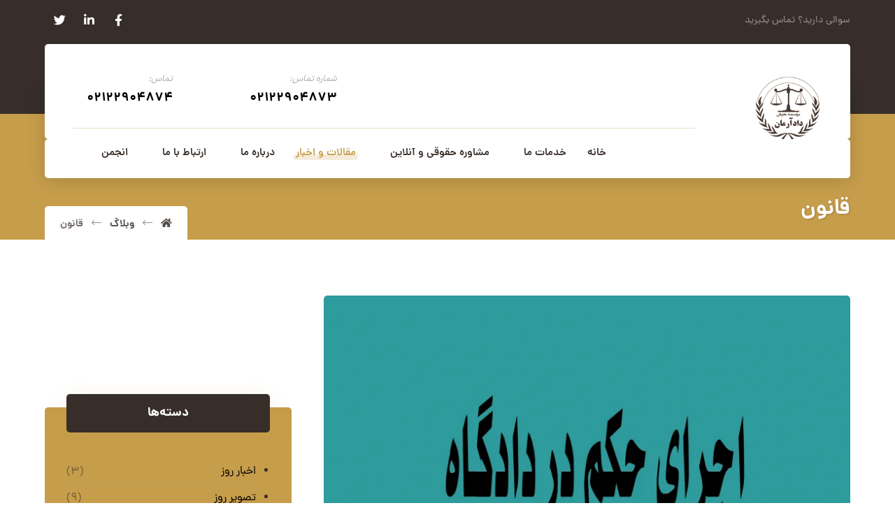

--- FILE ---
content_type: text/html; charset=UTF-8
request_url: https://kiandad.com/tag/%D9%82%D8%A7%D9%86%D9%88%D9%86/
body_size: 30410
content:
<!DOCTYPE html><html dir="rtl" lang="fa-IR"><head><style id="litespeed-ccss">ul{box-sizing:border-box}:root{--wp--preset--font-size--normal:16px;--wp--preset--font-size--huge:42px}.screen-reader-text{border:0;clip:rect(1px,1px,1px,1px);clip-path:inset(50%);height:1px;margin:-1px;overflow:hidden;padding:0;position:absolute;width:1px;word-wrap:normal!important}body{--wp--preset--color--black:#000;--wp--preset--color--cyan-bluish-gray:#abb8c3;--wp--preset--color--white:#fff;--wp--preset--color--pale-pink:#f78da7;--wp--preset--color--vivid-red:#cf2e2e;--wp--preset--color--luminous-vivid-orange:#ff6900;--wp--preset--color--luminous-vivid-amber:#fcb900;--wp--preset--color--light-green-cyan:#7bdcb5;--wp--preset--color--vivid-green-cyan:#00d084;--wp--preset--color--pale-cyan-blue:#8ed1fc;--wp--preset--color--vivid-cyan-blue:#0693e3;--wp--preset--color--vivid-purple:#9b51e0;--wp--preset--gradient--vivid-cyan-blue-to-vivid-purple:linear-gradient(135deg,rgba(6,147,227,1) 0%,#9b51e0 100%);--wp--preset--gradient--light-green-cyan-to-vivid-green-cyan:linear-gradient(135deg,#7adcb4 0%,#00d082 100%);--wp--preset--gradient--luminous-vivid-amber-to-luminous-vivid-orange:linear-gradient(135deg,rgba(252,185,0,1) 0%,rgba(255,105,0,1) 100%);--wp--preset--gradient--luminous-vivid-orange-to-vivid-red:linear-gradient(135deg,rgba(255,105,0,1) 0%,#cf2e2e 100%);--wp--preset--gradient--very-light-gray-to-cyan-bluish-gray:linear-gradient(135deg,#eee 0%,#a9b8c3 100%);--wp--preset--gradient--cool-to-warm-spectrum:linear-gradient(135deg,#4aeadc 0%,#9778d1 20%,#cf2aba 40%,#ee2c82 60%,#fb6962 80%,#fef84c 100%);--wp--preset--gradient--blush-light-purple:linear-gradient(135deg,#ffceec 0%,#9896f0 100%);--wp--preset--gradient--blush-bordeaux:linear-gradient(135deg,#fecda5 0%,#fe2d2d 50%,#6b003e 100%);--wp--preset--gradient--luminous-dusk:linear-gradient(135deg,#ffcb70 0%,#c751c0 50%,#4158d0 100%);--wp--preset--gradient--pale-ocean:linear-gradient(135deg,#fff5cb 0%,#b6e3d4 50%,#33a7b5 100%);--wp--preset--gradient--electric-grass:linear-gradient(135deg,#caf880 0%,#71ce7e 100%);--wp--preset--gradient--midnight:linear-gradient(135deg,#020381 0%,#2874fc 100%);--wp--preset--duotone--dark-grayscale:url('#wp-duotone-dark-grayscale');--wp--preset--duotone--grayscale:url('#wp-duotone-grayscale');--wp--preset--duotone--purple-yellow:url('#wp-duotone-purple-yellow');--wp--preset--duotone--blue-red:url('#wp-duotone-blue-red');--wp--preset--duotone--midnight:url('#wp-duotone-midnight');--wp--preset--duotone--magenta-yellow:url('#wp-duotone-magenta-yellow');--wp--preset--duotone--purple-green:url('#wp-duotone-purple-green');--wp--preset--duotone--blue-orange:url('#wp-duotone-blue-orange');--wp--preset--font-size--small:13px;--wp--preset--font-size--medium:20px;--wp--preset--font-size--large:36px;--wp--preset--font-size--x-large:42px;--wp--preset--spacing--20:.44rem;--wp--preset--spacing--30:.67rem;--wp--preset--spacing--40:1rem;--wp--preset--spacing--50:1.5rem;--wp--preset--spacing--60:2.25rem;--wp--preset--spacing--70:3.38rem;--wp--preset--spacing--80:5.06rem}body{--extendify--spacing--large:var(--wp--custom--spacing--large,clamp(2em,8vw,8em));--wp--preset--font-size--ext-small:1rem;--wp--preset--font-size--ext-medium:1.125rem;--wp--preset--font-size--ext-large:clamp(1.65rem,3.5vw,2.15rem);--wp--preset--font-size--ext-x-large:clamp(3rem,6vw,4.75rem);--wp--preset--font-size--ext-xx-large:clamp(3.25rem,7.5vw,5.75rem);--wp--preset--color--black:#000;--wp--preset--color--white:#fff}.fa.fa-twitter{font-family:'Font Awesome 5 Brands';font-weight:400}.fa.fa-facebook{font-family:'Font Awesome 5 Brands';font-weight:400}.fa.fa-facebook:before{content:"\f39e"}.fa.fa-linkedin{font-family:'Font Awesome 5 Brands';font-weight:400}.fa.fa-linkedin:before{content:"\f0e1"}.fa{-moz-osx-font-smoothing:grayscale;-webkit-font-smoothing:antialiased;display:inline-block;font-style:normal;font-variant:normal;text-rendering:auto;line-height:1}.fa-bars:before{content:"\f0c9"}.fa-facebook:before{content:"\f09a"}.fa-home:before{content:"\f015"}.fa-linkedin:before{content:"\f08c"}.fa-search:before{content:"\f002"}.fa-twitter:before{content:"\f099"}.fa{font-family:'Font Awesome 5 Free';font-weight:900}[class*=" czico-"]:before{font-family:"czicons";font-style:normal;font-weight:400;speak:none;display:inline-block;text-decoration:inherit;width:1em;text-align:center;font-variant:normal;text-transform:none;-webkit-font-smoothing:antialiased;-moz-osx-font-smoothing:grayscale}.czico-052-three-2:before{content:'\e833'}.czico-107-web-link:before{content:'\e86a'}.czico-187-up-arrow-1:before{content:'\e8ba'}.czico-198-cancel:before{content:'\e8c5'}.czico-045-smartphone:before{content:'\e8de'}.czico-092-phone-call-1:before{content:'\e90d'}.czico-123-call:before{content:'\e92c'}.czico-long-left-arrow:before{content:'\eb47'}body.rtl{font-family:iranyekan_standard,Tahoma,Arial,Helvetica}input,button{font-family:inherit}.rtl .sf-menu>.current_menu>a:before{transform-origin:right}*{padding:0;margin:0;border:0;outline:0px;-webkit-font-smoothing:antialiased;-moz-osx-font-smoothing:grayscale}html{padding:0;border:0!important;overflow-x:hidden}body{background:#fff;font-family:"Open Sans",Tahoma,Arial,Helvetica;overflow-wrap:break-word;line-height:2;font-size:16px}form{font-size:16px}form button{font-size:14px}img{max-width:100%;display:block;height:auto;box-sizing:border-box}a{color:#000;text-decoration:none}h1,h4{line-height:1.4;font-weight:700;margin:0 0 10px;box-decoration-break:clone;-webkit-box-decoration-break:clone}h1{font-size:48px}h4{font-size:20px}ul{list-style-type:disc;margin:0 0 0 20px}ul ul{margin-bottom:10px}article{position:relative}#layout{position:relative;overflow:hidden}.layout_{margin:0!important;border-radius:0!important;border:0!important}.row{width:1280px;max-width:95%;position:relative;margin:0 auto}.page_content .row.clr{display:block}header .row{max-width:100%}.col{display:block;float:left;margin-left:4%}.s8{width:65.33%}.s4{width:30.66%}.col:first-child{margin-left:0}.clr:before,.clr:after{content:'<head>20';display:block;overflow:hidden;visibility:hidden;width:0;height:0}.clr:after{clear:both}.cz_fixed_top_border{position:fixed;z-index:999;bottom:0;left:0;width:100%;height:0}.cz_fixed_top_border{bottom:auto;top:0}.inner_layout>header{position:relative;z-index:100}.header_1,.header_2,.header_3{position:relative}.cz_elm{font-size:16px}.elms_row>.clr{display:table;width:100%;position:relative}.elms_left,.elms_right{position:relative;display:table-cell;vertical-align:top}.elms_left>div{float:left}.elms_right>div{float:right}.elm_icon_text{border:0}.elm_icon_text>i,.elm_icon_text>span{display:inline-block;vertical-align:middle}.cz_elm_info_box{display:flex;align-items:center}.cz_info_icon{width:1em;height:1em;line-height:1em;text-align:center;font-size:32px;padding:18px}.cz_info_content{margin:0 0 0 20px;line-height:1}.cz_info_content span{display:block}.cz_info_1{font-size:16px;margin-bottom:12px}.cz_info_2{font-size:22px;font-weight:700}.header_4{position:relative;z-index:1}.header_4{display:none}.logo>a{display:block;border:0;font-size:40px}.logo_is_img>a{font-size:10px}.sf-menu,.sf-menu .sub-menu{margin:0;list-style-type:none}.sf-menu>.cz{position:relative;float:left;margin:0}.sf-menu>.cz>a{position:relative;display:block;z-index:1;padding:6px 0;margin:0 30px 0 0;background:0 0;font-weight:600;font-style:normal;font-size:14px;letter-spacing:0}.sf-menu>.cz>a>span{z-index:1}.sf-menu .cz a{border:0}.sf-menu>.cz>a:before{display:block;content:'';position:absolute;z-index:-1;bottom:0;left:0;width:100%;height:2px;background:#4e71fe;transform-origin:right;transform:scale(0,1);-webkit-backface-visibility:hidden;backface-visibility:hidden}.sf-menu>.current_menu>a:before{transform-origin:left;transform:scale(1)}.cz_menu_fx_right_to_left .sf-menu>.cz>a:before{transform-origin:left}.cz_menu_fx_right_to_left .sf-menu>.current_menu>a:before{transform-origin:right;transform:scale(1)}.sf-menu>.cz:after{content:'';position:absolute;top:50%;right:0;transform:translate(50%,-50%)}.sf-menu>li.cz:nth-last-child(2):after{display:none;visibility:hidden}.sf-menu .sub-menu{display:none;position:absolute;left:-20px;width:210px;background:#fff;border-radius:2px;text-align:left;padding:16px 0;z-index:9}.cz_submenu_fx_moveup .sub-menu{animation:MenuMoveUp .4s cubic-bezier(.18,.890,.33,1.270)}@keyframes MenuMoveUp{0%{transform:translateY(10px)}100%{transform:translateY(0)}}.sf-menu .cz .cz a{position:relative;display:block;padding:8px 24px;font-weight:400;line-height:1}.cz_indicator.fa{position:relative;margin:0 0 0 4px;width:1em;height:1em;text-align:center;line-height:1em;vertical-align:middle}.current_menu a:after{transform:scale(1) translateY(-50%);opacity:1}.sf-menu>.cz:last-child:after{display:none;visibility:hidden}ul.offcanvas_menu{display:none}header .search{width:280px}.outer_search form button{position:absolute!important;right:16px;top:50%;transform:translateY(-50%);font-size:18px;line-height:1;margin:0;padding:0!important;color:#111!important;background:0 0!important;border:0!important}.search-form,.logo,.search,.search form,.sf-menu .cz .cz,.cz_elm{position:relative}.search_with_icon>i,header .fa-bars,i.icon_mobile_offcanvas_menu{width:2em;height:2em;font-size:22px;line-height:2em;border-radius:2px;text-align:center;vertical-align:middle;border:1px solid transparent}.elm_icon_text>i{width:1em;height:1em;line-height:1em;text-align:center}.search_style_icon_full .outer_search{display:none;position:fixed;width:100%;height:100%;left:0;top:0;background:#fff;z-index:999999999}.outer_search form button{box-shadow:none!important;background:0 0!important;border:0!important;overflow:visible!important;color:initial!important}.search_style_icon_full button{font-size:24px;right:30px}.search_style_icon_full .search{position:absolute;left:50%;top:30%;width:50%;transform:translateX(-50%)}.search_style_icon_full form>span{position:absolute;font-size:26px;color:rgba(167,167,167,.5);left:0;top:-78%}.search_style_icon_full .ajax_search_results{top:78px;width:100%;border:0;bottom:auto!important;overflow:visible}.search_style_icon_full .search input{padding:20px;font-size:24px}.search_style_icon_full form{animation:CubicIn .8s cubic-bezier(.18,.890,.33,1.270) forwards}@keyframes CubicIn{from{transform:translateY(30px)}to{transform:translateY(0px)}}#layout .offcanvas_menu{display:none}.ajax_search_results{display:none;position:absolute;background:#fff;border:1px solid rgba(167,167,167,.2);border-radius:2px;color:#7a7a7a;z-index:2;width:99.5%;left:0;bottom:0;overflow:hidden;box-shadow:1px 6px 20px rgba(17,17,17,.1)}i.icon_offcanvas_menu{display:none}.xtra-mobile-menu-additional{margin-top:auto;padding-top:30px;text-align:center;font-size:14px}.xtra-mobile-menu-additional .cz_social{position:relative;text-align:center;margin-bottom:10px}.xtra-mobile-menu-additional .cz_social a{font-size:14px}label{display:block;margin:0 0 10px}.search-form{display:flex}.search-form label{width:100%;margin:0}.search-form .search-submit{margin:0 0 0 10px;flex:none}.widget form{width:100%}input{width:100%;padding:12px;margin:0;color:#444;font-size:1em;border-radius:2px;font-family:inherit;box-sizing:border-box;-webkit-appearance:none;border:1px solid rgba(167,167,167,.4)}::-moz-placeholder{opacity:1}input::-webkit-input-placeholder{color:inherit;opacity:.8}input::-ms-input-placeholder{color:inherit;opacity:.8}input::-moz-input-placeholder{color:inherit;opacity:.8}form button,input[type=submit]{display:inline-block;position:relative;overflow:hidden;z-index:1;color:#fff;border:0;font-family:inherit;background-color:#4e71fe;border-radius:2px;width:auto;padding:12px 20px;text-align:center}.page_content{position:relative;margin:80px 0}.widget,.content{position:relative;padding:0;margin:0 0 50px}.widget{padding:30px;border-radius:2px}.widget>h4,.section_title{position:relative;border-bottom:1px solid rgba(167,167,167,.2);padding:0 0 20px;margin:0 0 20px}.sidebar_inner{position:relative}.widget>h4:before,.widget>h4:after{position:absolute;content:'';width:30%;height:6px;left:0;bottom:-1px}.widget li{margin:5px 0}.widget ul{position:relative;padding-left:0!important;padding-right:0!important}.widget>ul{list-style-type:disc!important}.cz_default_loop>div{margin:0 0 30px;padding:0 0 30px;width:100%;box-sizing:border-box;border-bottom:1px dashed rgba(167,167,167,.3)}.cz_post_image{position:relative;float:left;display:block;margin:0 50px 0 0;width:300px;background:0 0;box-sizing:border-box;overflow:hidden}a.cz_post_image img{width:100%;border-radius:inherit}.cz_default_loop_full .cz_post_image{float:none!important;margin:0 0 30px;width:100%}article .cz_post_icon{position:absolute;width:1em;height:1em;line-height:1em;padding:26px;font-size:22px;border-radius:100%;background:#fff;color:#111;left:50%;top:50%;opacity:0;transform:translate(-50%,-50%) scale(.1);text-align:center}.cz_post_author_avatar img{max-width:40px;margin:0;border-radius:100%;box-shadow:1px 10px 10px rgba(167,167,167,.12)}.cz_post_meta .cz_post_author_name{display:table;font-weight:700;line-height:12px;margin-top:10px}.breadcrumbs{margin:0;font-size:14px;font-weight:400;padding:0 0 10px;background:0 0;box-shadow:none;display:table}.breadcrumbs>i{opacity:.6;margin:0 12px}.breadcrumbs>b:first-child i{margin:0}.cz_br_current{word-break:break-all}.right_br_full_container .lefter,.right_br_full_container .righter{width:48%}.right_br_full_container .breadcrumbs{float:right;text-align:right}.right_br_full_container .section_title{max-width:100%}.page_cover{position:relative;z-index:0}.page_title{padding:30px 0 10px}[class*=header_onthe_cover] .page_header{position:absolute;width:100%;top:0;left:0}[class*=header_onthe_cover] .page_title{padding-top:150px}.page_title .section_title{border:0;margin:0;padding:0;display:inline-block}.inactive_l{opacity:.8}[class*=cz_row_shape_] .row:before,[class*=cz_row_shape_] .row:after{position:absolute;content:'';top:0;width:0;height:100%;background:inherit;z-index:0}[class*=cz_row_shape_]>.elms_row>.clr{z-index:1}[class*=cz_row_shape_] .row:before{left:0;border-radius:inherit;border-bottom-right-radius:0;border-top-right-radius:0}[class*=cz_row_shape_] .row:after{right:0;border-radius:inherit;border-bottom-left-radius:0;border-top-left-radius:0}.cz_row_shape_none .row:after,.cz_row_shape_none .row:before{display:none}i.backtotop{display:none;overflow:hidden;position:fixed;right:30px;bottom:30px;font-size:18px;width:2.4em;height:2.4em;line-height:2.4em;text-align:center;border-radius:2px;background:#fff;border:1px solid rgba(167,167,167,.2);z-index:99999;transform:scale(1)}.widget_categories li a{display:block;border-bottom:1px solid rgba(167,167,167,.15)}.widget_categories li span{position:absolute;right:0;opacity:.6;transform:translateY(-102%)}.righter{float:right}.lefter{float:left}.hidden,.hide,i.hide{display:none!important}.ml10{margin-left:10px}.mb30{margin-bottom:30px}.wp-post-image{margin:0 auto}.screen-reader-text{display:none}i.xtra-close-icon{position:fixed!important;z-index:99999999999;top:70px;right:70px;margin:0;color:#fff;font-size:24px;border-radius:50px;width:2em;height:2em;line-height:2em;text-align:center;mix-blend-mode:difference}.page_title .fa{font-weight:900!important}.cz_overlay{position:fixed;display:none;top:0;left:0;z-index:1000;height:100%;width:100%;background:rgba(0,0,0,.6)}@media screen and (max-width:1024px){.header_1,.header_2,.header_3{width:100%}}@media screen and (max-width:768px){body,#layout{max-width:100%;padding:0!important;margin:0!important;overflow-x:hidden}.row{max-width:100%}#layout,.row{max-width:100%}.inner_layout,.col{width:100%!important;margin:0!important;border-radius:0}header i.hide{display:block}.header_1,.header_2,.header_3{display:none!important}.header_4{display:block!important}div.widget>h4:before,div.widget>h4:after{left:50%;transform:translateX(-50%)}}@media screen and (max-width:480px){body{line-height:1.5}input{font-size:14px}ul{margin-left:10px}.header_onthe_cover:not(.header_onthe_cover_all) .page_header{position:static}.center_on_mobile .search-field{text-align:left!important}.cz_default_loop,.cz_post_image{width:100%!important}.cz_post_image{width:100%;margin-bottom:30px!important}.right_br_full_container .lefter,.right_br_full_container .righter,.right_br_full_container .breadcrumbs{width:100%;text-align:center!important}div.page_content{margin:40px 0}.cz_posts_container article{text-align:center}.widget_categories li span{display:none}.search-form .search-submit{font-size:10px;padding-left:15px;padding-right:15px}i.cz_close_popup{position:absolute;top:20px;right:20px;font-size:16px}.outer_search .search{width:200px}}body{direction:rtl}form{direction:rtl;color:inherit!important}ul{margin:0 20px 0 0}.col{float:right;margin-left:0;margin-right:4%}.col:first-child{margin-right:0}.elms_left>div,.sf-menu>.cz{float:right}.elms_right>div{float:left}.cz_info_content{margin:0 20px 0 0}.sf-menu{margin:0}.sf-menu>.cz>a{margin:0 0 0 30px}.sf-menu>.cz:after{right:auto;left:0;transform:translate(-50%,-50%)}.sf-menu .sub-menu{text-align:right;left:auto;right:-20px}.sf-menu .cz .cz a{text-align:right}.outer_search form button{left:16px;right:auto}.search_style_icon_full form>span{right:0;left:auto}.search-form .search-submit{margin:0 10px 0 0}.widget>h4:before,.widget>h4:after{left:auto;right:0}.cz_post_image{float:right;margin:0 0 20px 50px}.right_br_full_container .breadcrumbs{float:left;text-align:left}.righter{float:left}.widget_categories li span{left:0;right:auto}.lefter{float:right}.ml10{margin-left:0;margin-right:10px}.widget{text-align:right}i.xtra-close-icon{left:70px;right:auto}@media screen and (max-width:480px){.sf-menu>.cz{width:100%}.center_on_mobile .search-field{text-align:right!important}i.cz_close_popup{right:auto;left:20px}}[data-cz-style]{opacity:0}.page_content i:before{margin:0;width:auto;line-height:inherit}img[src*=".jpg"]{background-color:rgba(167,167,167,.2)}.cz_social{position:relative}.header_1 .cz_social{z-index:99999}.cz_social a{position:relative;display:inline-block;text-align:center;font-size:20px;width:2em;height:2em;line-height:2em}.cz_social span{display:none}.cz_social i{line-height:inherit}[class*=cz_tooltip_] [data-title]{position:relative}[class*=cz_tooltip_] [data-title]:after{position:absolute;content:attr(data-title);font-family:"Open Sans",Arial,Helvetica;font-size:12px;font-weight:500;line-height:1;z-index:9;color:#fff;background:#111;padding:8px 12px;border-radius:2px;opacity:0;visibility:hidden;white-space:nowrap}.cz_tooltip_up [data-title]:after{top:-7px;left:50%;transform:translate(-50%,-100%) scale(.8)}@media screen and (max-width:768px){.cz_posts_container article>div{height:auto!important}.search_style_icon_full .search{width:86%;top:80px}.center_on_mobile,.center_on_mobile *{text-align:center!important;float:none!important;list-style:none!important}}.row{width:1310px}.sf-menu>.cz.current_menu>a{color:#c69d4a}form button,.sf-menu>.cz>a:before,.sf-menu>.cz>a:before,input[type=submit],input[type=submit]{background-color:#c69d4a}input{height:48px}.widget{background-color:#c69d4a;padding-top:30px;padding-bottom:30px;margin-right:0;margin-bottom:50px;margin-left:0;border-style:solid;border-width:1px;border-color:rgba(198,157,74,.24);border-radius:5px}.widget>h4{font-size:18px;color:#fff;text-align:center;font-weight:700;background-color:#372e29;padding:15px 25px;margin-top:-50px;margin-bottom:40px;border-style:none;border-radius:5px;box-shadow:0px 10px 30px 0px rgba(198,157,74,.2)}.logo>a{position:relative;z-index:9999}.header_2{padding-top:0;margin-top:-100px}#menu_header_4>.cz>a{color:#372e29;margin-bottom:10px;border-style:none;border-radius:5px}#menu_header_4>.cz.current_menu>a{color:#fff;background-color:#372e29}#menu_header_4 .cz .cz a{color:rgba(55,46,41,.7);text-align:center;border-style:none}.page_title,.header_onthe_cover .page_title{background-position:center center;background-size:cover;background-color:#c69d4a;padding-top:280px;padding-bottom:0;border-bottom-width:1px;border-color:rgba(55,46,41,.1)}.page_title .section_title{font-size:30px;color:#fff;padding-left:15px;margin-bottom:20px;text-shadow:1px 1px 3px rgba(55,46,41,.24)}.page_title a,.page_title i{color:rgba(55,46,41,.85)}.breadcrumbs{background-color:#fff;padding:12px 22px 7px;margin-top:15px;margin-right:0;margin-bottom:0;border-radius:5px 5px 0 0}i.backtotop{font-size:16px;color:#fff;background-color:#c69d4a;padding:5px;border-style:none;border-width:0;border-radius:5px}.cz-cpt-post .cz_default_loop .cz_post_author_avatar img{width:32px;padding:0;border-style:none;border-radius:4px;box-shadow:none 0px 0px 0px #000;display:none}.cz-cpt-post .cz_default_loop .cz_post_author_name{display:none}.cz-cpt-post .cz_default_loop>div{text-align:center;padding-bottom:0;margin-bottom:50px;border-style:solid;border-color:rgba(198,157,74,.2)}form button,input[type=submit]{color:#fff;font-weight:700;background-color:#c69d4a;padding:12px 32px;border-radius:5px}input{color:#444;border-radius:5px}[class*=cz_tooltip_] [data-title]:after{font-family:'dana'}body,body.rtl,.rtl form{color:#372e29;font-family:'dana'}.cz-cpt-post .cz_post_image{background-color:#fff;border-radius:5px}.page_content img,a.cz_post_image img{border-radius:5px}.elms_row .cz_social a{font-size:17px;color:#fff;padding:2px;margin-right:2px;margin-left:2px;border-radius:99px}[class*=cz_tooltip_] [data-title]:after{color:#fff;background-color:#372e29;border-radius:5px}.header_1{background-color:#372e29;padding-top:5px;padding-bottom:115px}.header_2 .row{background-color:#fff;padding:10px 40px 15px;border-radius:5px;box-shadow:0px 60px 25px 0px rgba(0,0,0,.15);box-sizing:border-box}.header_2 .elms_right{padding-bottom:20px;border-style:solid;border-bottom-width:1px;border-color:rgba(198,157,74,.3)}.header_3 .row{background-color:#fff;padding-right:20px;padding-left:20px;border-radius:5px;box-sizing:border-box}#menu_header_3>.cz>a{font-size:15px;color:#372e29;padding-right:3px;padding-bottom:20px;padding-left:3px;margin-right:12px;margin-left:12px}#menu_header_3>.cz.current_menu>a{color:#c69d4a}#menu_header_3>.cz>a:before{background-color:rgba(198,157,74,.2);height:8px;border-radius:15px;bottom:26px}#menu_header_3>.cz>a .cz_indicator{color:#c69d4a}#menu_header_3 .cz .sub-menu:not(.cz_megamenu_inner_ul){background-color:#fff;margin-top:1px;margin-right:14px;margin-left:20px;border-radius:5px;box-shadow:0px 15px 60px 0px rgba(0,0,0,.15)}#menu_header_3 .cz .cz a{font-size:14px;color:rgba(0,0,0,.75)}#menu_header_4{text-align:center;background-repeat:no-repeat;background-position:center top;background-size:cover;background-image:linear-gradient(90deg,rgba(198,157,74,.85),rgba(198,157,74,.85)),url(https://kiandad.com/wp-content/uploads/2020/09/bg4.jpg);padding:20px}#menu_header_4 .cz .sub-menu:not(.cz_megamenu_inner_ul){border-style:none}.cz-cpt-post article .cz_post_icon{font-size:24px;color:#c69d4a;background-color:#fff;border-radius:5px}@media screen and (max-width:1310px){#layout{width:100%!important}.row{width:90%!important;padding:0}}@media screen and (max-width:768px){.page_title,.header_onthe_cover .page_title{padding-top:22px}}@media screen and (max-width:480px){.widget{margin-right:10px;margin-left:10px}.widget>h4{margin-right:-40px;margin-left:-40px}.page_title,.header_onthe_cover .page_title{padding-top:30px}.page_title .row{width:100%!important}.page_title .section_title{font-size:24px;padding:0;margin:-15px 0 0}.breadcrumbs{font-size:11px;font-weight:400;background-color:rgba(255,255,255,.24);padding:15px 20px 10px;border-radius:0;text-align:center!important}}.rtl{direction:rtl}</style><link rel="preload" data-asynced="1" data-optimized="2" as="style" onload="this.onload=null;this.rel='stylesheet'" href="https://kiandad.com/wp-content/litespeed/ucss/89ba330420191874d3e4481ce0ca2290.css?ver=75cf9" /><script data-optimized="1" type="litespeed/javascript" data-src="https://kiandad.com/wp-content/plugins/litespeed-cache/assets/js/css_async.min.js"></script><script data-no-optimize="1">var litespeed_docref=sessionStorage.getItem("litespeed_docref");litespeed_docref&&(Object.defineProperty(document,"referrer",{get:function(){return litespeed_docref}}),sessionStorage.removeItem("litespeed_docref"));</script> <meta name="google-site-verification" content="ze7zgs7lUUq8gUsaYsr644ayje6aY8DW4iDnYz_cu_Q" /><meta http-equiv="Content-Type" content="text/html; charset=UTF-8"/><meta name="viewport" content="width=device-width, initial-scale=1.0, minimum-scale=1.0"/><meta name='robots' content='noindex, follow' /><title>بایگانی‌ها قانون | موسسه حقوقی کیانداد مشاور همراه شما</title> <script type="application/ld+json" class="yoast-schema-graph">{"@context":"https://schema.org","@graph":[{"@type":"CollectionPage","@id":"https://kiandad.com/tag/%d9%82%d8%a7%d9%86%d9%88%d9%86/","url":"https://kiandad.com/tag/%d9%82%d8%a7%d9%86%d9%88%d9%86/","name":"بایگانی‌ها قانون | موسسه حقوقی کیانداد مشاور همراه شما","isPartOf":{"@id":"https://kiandad.com/#website"},"primaryImageOfPage":{"@id":"https://kiandad.com/tag/%d9%82%d8%a7%d9%86%d9%88%d9%86/#primaryimage"},"image":{"@id":"https://kiandad.com/tag/%d9%82%d8%a7%d9%86%d9%88%d9%86/#primaryimage"},"thumbnailUrl":"https://kiandad.com/wp-content/uploads/2019/06/اجرای-حکم-دادگاه.png","breadcrumb":{"@id":"https://kiandad.com/tag/%d9%82%d8%a7%d9%86%d9%88%d9%86/#breadcrumb"},"inLanguage":"fa-IR"},{"@type":"ImageObject","inLanguage":"fa-IR","@id":"https://kiandad.com/tag/%d9%82%d8%a7%d9%86%d9%88%d9%86/#primaryimage","url":"https://kiandad.com/wp-content/uploads/2019/06/اجرای-حکم-دادگاه.png","contentUrl":"https://kiandad.com/wp-content/uploads/2019/06/اجرای-حکم-دادگاه.png","width":1800,"height":1200,"caption":"اجرای حکم دادگاه"},{"@type":"BreadcrumbList","@id":"https://kiandad.com/tag/%d9%82%d8%a7%d9%86%d9%88%d9%86/#breadcrumb","itemListElement":[{"@type":"ListItem","position":1,"name":"خانه","item":"https://kiandad.com/"},{"@type":"ListItem","position":2,"name":"قانون"}]},{"@type":"WebSite","@id":"https://kiandad.com/#website","url":"https://kiandad.com/","name":"موسسه حقوقی کیانداد مشاور همراه شما","description":"وکیل طلاق ، وکیل ملکی ، وکیل ارث ، وکیل ، وکیل کلاهبرداری ،وکیل تجدیدنظر","publisher":{"@id":"https://kiandad.com/#organization"},"potentialAction":[{"@type":"SearchAction","target":{"@type":"EntryPoint","urlTemplate":"https://kiandad.com/?s={search_term_string}"},"query-input":{"@type":"PropertyValueSpecification","valueRequired":true,"valueName":"search_term_string"}}],"inLanguage":"fa-IR"},{"@type":"Organization","@id":"https://kiandad.com/#organization","name":"موسسه حقوقی کیانداد","url":"https://kiandad.com/","logo":{"@type":"ImageObject","inLanguage":"fa-IR","@id":"https://kiandad.com/#/schema/logo/image/","url":"https://kiandad.com/wp-content/uploads/2018/08/logo_top.png","contentUrl":"https://kiandad.com/wp-content/uploads/2018/08/logo_top.png","width":1101,"height":283,"caption":"موسسه حقوقی کیانداد"},"image":{"@id":"https://kiandad.com/#/schema/logo/image/"},"sameAs":["https://www.facebook.com/---309356646290294/","https://x.com/kiandad1","https://www.instagram.com/kiandadarman/","https://www.linkedin.com/company/kiandad/"]}]}</script> <link rel='dns-prefetch' href='//fonts.googleapis.com' /><link rel="alternate" type="application/rss+xml" title="موسسه حقوقی کیانداد مشاور همراه شما &raquo; خوراک" href="https://kiandad.com/feed/" /><link rel="alternate" type="application/rss+xml" title="موسسه حقوقی کیانداد مشاور همراه شما &raquo; خوراک دیدگاه‌ها" href="https://kiandad.com/comments/feed/" /><link rel="alternate" type="application/rss+xml" title="موسسه حقوقی کیانداد مشاور همراه شما &raquo; قانون خوراک برچسب" href="https://kiandad.com/tag/%d9%82%d8%a7%d9%86%d9%88%d9%86/feed/" /><style id='wp-block-library-theme-inline-css'>.wp-block-audio figcaption{color:#555;font-size:13px;text-align:center}.is-dark-theme .wp-block-audio figcaption{color:hsla(0,0%,100%,.65)}.wp-block-audio{margin:0 0 1em}.wp-block-code{border:1px solid #ccc;border-radius:4px;font-family:Menlo,Consolas,monaco,monospace;padding:.8em 1em}.wp-block-embed figcaption{color:#555;font-size:13px;text-align:center}.is-dark-theme .wp-block-embed figcaption{color:hsla(0,0%,100%,.65)}.wp-block-embed{margin:0 0 1em}.blocks-gallery-caption{color:#555;font-size:13px;text-align:center}.is-dark-theme .blocks-gallery-caption{color:hsla(0,0%,100%,.65)}.wp-block-image figcaption{color:#555;font-size:13px;text-align:center}.is-dark-theme .wp-block-image figcaption{color:hsla(0,0%,100%,.65)}.wp-block-image{margin:0 0 1em}.wp-block-pullquote{border-bottom:4px solid;border-top:4px solid;color:currentColor;margin-bottom:1.75em}.wp-block-pullquote cite,.wp-block-pullquote footer,.wp-block-pullquote__citation{color:currentColor;font-size:.8125em;font-style:normal;text-transform:uppercase}.wp-block-quote{border-left:.25em solid;margin:0 0 1.75em;padding-left:1em}.wp-block-quote cite,.wp-block-quote footer{color:currentColor;font-size:.8125em;font-style:normal;position:relative}.wp-block-quote.has-text-align-right{border-left:none;border-right:.25em solid;padding-left:0;padding-right:1em}.wp-block-quote.has-text-align-center{border:none;padding-left:0}.wp-block-quote.is-large,.wp-block-quote.is-style-large,.wp-block-quote.is-style-plain{border:none}.wp-block-search .wp-block-search__label{font-weight:700}.wp-block-search__button{border:1px solid #ccc;padding:.375em .625em}:where(.wp-block-group.has-background){padding:1.25em 2.375em}.wp-block-separator.has-css-opacity{opacity:.4}.wp-block-separator{border:none;border-bottom:2px solid;margin-left:auto;margin-right:auto}.wp-block-separator.has-alpha-channel-opacity{opacity:1}.wp-block-separator:not(.is-style-wide):not(.is-style-dots){width:100px}.wp-block-separator.has-background:not(.is-style-dots){border-bottom:none;height:1px}.wp-block-separator.has-background:not(.is-style-wide):not(.is-style-dots){height:2px}.wp-block-table{margin:0 0 1em}.wp-block-table td,.wp-block-table th{word-break:normal}.wp-block-table figcaption{color:#555;font-size:13px;text-align:center}.is-dark-theme .wp-block-table figcaption{color:hsla(0,0%,100%,.65)}.wp-block-video figcaption{color:#555;font-size:13px;text-align:center}.is-dark-theme .wp-block-video figcaption{color:hsla(0,0%,100%,.65)}.wp-block-video{margin:0 0 1em}.wp-block-template-part.has-background{margin-bottom:0;margin-top:0;padding:1.25em 2.375em}</style><style id='classic-theme-styles-inline-css'>/*! This file is auto-generated */
.wp-block-button__link{color:#fff;background-color:#32373c;border-radius:9999px;box-shadow:none;text-decoration:none;padding:calc(.667em + 2px) calc(1.333em + 2px);font-size:1.125em}.wp-block-file__button{background:#32373c;color:#fff;text-decoration:none}</style><style id='global-styles-inline-css'>body{--wp--preset--color--black: #000000;--wp--preset--color--cyan-bluish-gray: #abb8c3;--wp--preset--color--white: #ffffff;--wp--preset--color--pale-pink: #f78da7;--wp--preset--color--vivid-red: #cf2e2e;--wp--preset--color--luminous-vivid-orange: #ff6900;--wp--preset--color--luminous-vivid-amber: #fcb900;--wp--preset--color--light-green-cyan: #7bdcb5;--wp--preset--color--vivid-green-cyan: #00d084;--wp--preset--color--pale-cyan-blue: #8ed1fc;--wp--preset--color--vivid-cyan-blue: #0693e3;--wp--preset--color--vivid-purple: #9b51e0;--wp--preset--gradient--vivid-cyan-blue-to-vivid-purple: linear-gradient(135deg,rgba(6,147,227,1) 0%,rgb(155,81,224) 100%);--wp--preset--gradient--light-green-cyan-to-vivid-green-cyan: linear-gradient(135deg,rgb(122,220,180) 0%,rgb(0,208,130) 100%);--wp--preset--gradient--luminous-vivid-amber-to-luminous-vivid-orange: linear-gradient(135deg,rgba(252,185,0,1) 0%,rgba(255,105,0,1) 100%);--wp--preset--gradient--luminous-vivid-orange-to-vivid-red: linear-gradient(135deg,rgba(255,105,0,1) 0%,rgb(207,46,46) 100%);--wp--preset--gradient--very-light-gray-to-cyan-bluish-gray: linear-gradient(135deg,rgb(238,238,238) 0%,rgb(169,184,195) 100%);--wp--preset--gradient--cool-to-warm-spectrum: linear-gradient(135deg,rgb(74,234,220) 0%,rgb(151,120,209) 20%,rgb(207,42,186) 40%,rgb(238,44,130) 60%,rgb(251,105,98) 80%,rgb(254,248,76) 100%);--wp--preset--gradient--blush-light-purple: linear-gradient(135deg,rgb(255,206,236) 0%,rgb(152,150,240) 100%);--wp--preset--gradient--blush-bordeaux: linear-gradient(135deg,rgb(254,205,165) 0%,rgb(254,45,45) 50%,rgb(107,0,62) 100%);--wp--preset--gradient--luminous-dusk: linear-gradient(135deg,rgb(255,203,112) 0%,rgb(199,81,192) 50%,rgb(65,88,208) 100%);--wp--preset--gradient--pale-ocean: linear-gradient(135deg,rgb(255,245,203) 0%,rgb(182,227,212) 50%,rgb(51,167,181) 100%);--wp--preset--gradient--electric-grass: linear-gradient(135deg,rgb(202,248,128) 0%,rgb(113,206,126) 100%);--wp--preset--gradient--midnight: linear-gradient(135deg,rgb(2,3,129) 0%,rgb(40,116,252) 100%);--wp--preset--font-size--small: 13px;--wp--preset--font-size--medium: 20px;--wp--preset--font-size--large: 36px;--wp--preset--font-size--x-large: 42px;--wp--preset--spacing--20: 0.44rem;--wp--preset--spacing--30: 0.67rem;--wp--preset--spacing--40: 1rem;--wp--preset--spacing--50: 1.5rem;--wp--preset--spacing--60: 2.25rem;--wp--preset--spacing--70: 3.38rem;--wp--preset--spacing--80: 5.06rem;--wp--preset--shadow--natural: 6px 6px 9px rgba(0, 0, 0, 0.2);--wp--preset--shadow--deep: 12px 12px 50px rgba(0, 0, 0, 0.4);--wp--preset--shadow--sharp: 6px 6px 0px rgba(0, 0, 0, 0.2);--wp--preset--shadow--outlined: 6px 6px 0px -3px rgba(255, 255, 255, 1), 6px 6px rgba(0, 0, 0, 1);--wp--preset--shadow--crisp: 6px 6px 0px rgba(0, 0, 0, 1);}:where(.is-layout-flex){gap: 0.5em;}:where(.is-layout-grid){gap: 0.5em;}body .is-layout-flow > .alignleft{float: left;margin-inline-start: 0;margin-inline-end: 2em;}body .is-layout-flow > .alignright{float: right;margin-inline-start: 2em;margin-inline-end: 0;}body .is-layout-flow > .aligncenter{margin-left: auto !important;margin-right: auto !important;}body .is-layout-constrained > .alignleft{float: left;margin-inline-start: 0;margin-inline-end: 2em;}body .is-layout-constrained > .alignright{float: right;margin-inline-start: 2em;margin-inline-end: 0;}body .is-layout-constrained > .aligncenter{margin-left: auto !important;margin-right: auto !important;}body .is-layout-constrained > :where(:not(.alignleft):not(.alignright):not(.alignfull)){max-width: var(--wp--style--global--content-size);margin-left: auto !important;margin-right: auto !important;}body .is-layout-constrained > .alignwide{max-width: var(--wp--style--global--wide-size);}body .is-layout-flex{display: flex;}body .is-layout-flex{flex-wrap: wrap;align-items: center;}body .is-layout-flex > *{margin: 0;}body .is-layout-grid{display: grid;}body .is-layout-grid > *{margin: 0;}:where(.wp-block-columns.is-layout-flex){gap: 2em;}:where(.wp-block-columns.is-layout-grid){gap: 2em;}:where(.wp-block-post-template.is-layout-flex){gap: 1.25em;}:where(.wp-block-post-template.is-layout-grid){gap: 1.25em;}.has-black-color{color: var(--wp--preset--color--black) !important;}.has-cyan-bluish-gray-color{color: var(--wp--preset--color--cyan-bluish-gray) !important;}.has-white-color{color: var(--wp--preset--color--white) !important;}.has-pale-pink-color{color: var(--wp--preset--color--pale-pink) !important;}.has-vivid-red-color{color: var(--wp--preset--color--vivid-red) !important;}.has-luminous-vivid-orange-color{color: var(--wp--preset--color--luminous-vivid-orange) !important;}.has-luminous-vivid-amber-color{color: var(--wp--preset--color--luminous-vivid-amber) !important;}.has-light-green-cyan-color{color: var(--wp--preset--color--light-green-cyan) !important;}.has-vivid-green-cyan-color{color: var(--wp--preset--color--vivid-green-cyan) !important;}.has-pale-cyan-blue-color{color: var(--wp--preset--color--pale-cyan-blue) !important;}.has-vivid-cyan-blue-color{color: var(--wp--preset--color--vivid-cyan-blue) !important;}.has-vivid-purple-color{color: var(--wp--preset--color--vivid-purple) !important;}.has-black-background-color{background-color: var(--wp--preset--color--black) !important;}.has-cyan-bluish-gray-background-color{background-color: var(--wp--preset--color--cyan-bluish-gray) !important;}.has-white-background-color{background-color: var(--wp--preset--color--white) !important;}.has-pale-pink-background-color{background-color: var(--wp--preset--color--pale-pink) !important;}.has-vivid-red-background-color{background-color: var(--wp--preset--color--vivid-red) !important;}.has-luminous-vivid-orange-background-color{background-color: var(--wp--preset--color--luminous-vivid-orange) !important;}.has-luminous-vivid-amber-background-color{background-color: var(--wp--preset--color--luminous-vivid-amber) !important;}.has-light-green-cyan-background-color{background-color: var(--wp--preset--color--light-green-cyan) !important;}.has-vivid-green-cyan-background-color{background-color: var(--wp--preset--color--vivid-green-cyan) !important;}.has-pale-cyan-blue-background-color{background-color: var(--wp--preset--color--pale-cyan-blue) !important;}.has-vivid-cyan-blue-background-color{background-color: var(--wp--preset--color--vivid-cyan-blue) !important;}.has-vivid-purple-background-color{background-color: var(--wp--preset--color--vivid-purple) !important;}.has-black-border-color{border-color: var(--wp--preset--color--black) !important;}.has-cyan-bluish-gray-border-color{border-color: var(--wp--preset--color--cyan-bluish-gray) !important;}.has-white-border-color{border-color: var(--wp--preset--color--white) !important;}.has-pale-pink-border-color{border-color: var(--wp--preset--color--pale-pink) !important;}.has-vivid-red-border-color{border-color: var(--wp--preset--color--vivid-red) !important;}.has-luminous-vivid-orange-border-color{border-color: var(--wp--preset--color--luminous-vivid-orange) !important;}.has-luminous-vivid-amber-border-color{border-color: var(--wp--preset--color--luminous-vivid-amber) !important;}.has-light-green-cyan-border-color{border-color: var(--wp--preset--color--light-green-cyan) !important;}.has-vivid-green-cyan-border-color{border-color: var(--wp--preset--color--vivid-green-cyan) !important;}.has-pale-cyan-blue-border-color{border-color: var(--wp--preset--color--pale-cyan-blue) !important;}.has-vivid-cyan-blue-border-color{border-color: var(--wp--preset--color--vivid-cyan-blue) !important;}.has-vivid-purple-border-color{border-color: var(--wp--preset--color--vivid-purple) !important;}.has-vivid-cyan-blue-to-vivid-purple-gradient-background{background: var(--wp--preset--gradient--vivid-cyan-blue-to-vivid-purple) !important;}.has-light-green-cyan-to-vivid-green-cyan-gradient-background{background: var(--wp--preset--gradient--light-green-cyan-to-vivid-green-cyan) !important;}.has-luminous-vivid-amber-to-luminous-vivid-orange-gradient-background{background: var(--wp--preset--gradient--luminous-vivid-amber-to-luminous-vivid-orange) !important;}.has-luminous-vivid-orange-to-vivid-red-gradient-background{background: var(--wp--preset--gradient--luminous-vivid-orange-to-vivid-red) !important;}.has-very-light-gray-to-cyan-bluish-gray-gradient-background{background: var(--wp--preset--gradient--very-light-gray-to-cyan-bluish-gray) !important;}.has-cool-to-warm-spectrum-gradient-background{background: var(--wp--preset--gradient--cool-to-warm-spectrum) !important;}.has-blush-light-purple-gradient-background{background: var(--wp--preset--gradient--blush-light-purple) !important;}.has-blush-bordeaux-gradient-background{background: var(--wp--preset--gradient--blush-bordeaux) !important;}.has-luminous-dusk-gradient-background{background: var(--wp--preset--gradient--luminous-dusk) !important;}.has-pale-ocean-gradient-background{background: var(--wp--preset--gradient--pale-ocean) !important;}.has-electric-grass-gradient-background{background: var(--wp--preset--gradient--electric-grass) !important;}.has-midnight-gradient-background{background: var(--wp--preset--gradient--midnight) !important;}.has-small-font-size{font-size: var(--wp--preset--font-size--small) !important;}.has-medium-font-size{font-size: var(--wp--preset--font-size--medium) !important;}.has-large-font-size{font-size: var(--wp--preset--font-size--large) !important;}.has-x-large-font-size{font-size: var(--wp--preset--font-size--x-large) !important;}
.wp-block-navigation a:where(:not(.wp-element-button)){color: inherit;}
:where(.wp-block-post-template.is-layout-flex){gap: 1.25em;}:where(.wp-block-post-template.is-layout-grid){gap: 1.25em;}
:where(.wp-block-columns.is-layout-flex){gap: 2em;}:where(.wp-block-columns.is-layout-grid){gap: 2em;}
.wp-block-pullquote{font-size: 1.5em;line-height: 1.6;}</style> <script type="litespeed/javascript" data-src="https://kiandad.com/wp-includes/js/jquery/jquery.min.js" id="jquery-core-js"></script> <link rel="https://api.w.org/" href="https://kiandad.com/wp-json/" /><link rel="alternate" type="application/json" href="https://kiandad.com/wp-json/wp/v2/tags/215" /><link rel="EditURI" type="application/rsd+xml" title="RSD" href="https://kiandad.com/xmlrpc.php?rsd" /><meta name="generator" content="WordPress 6.4.7" /><meta name="generator" content="Redux 4.4.18" /><script type="litespeed/javascript">if(!window._buttonizer){window._buttonizer={}};var _buttonizer_page_data={"language":"fa"};window._buttonizer.data={..._buttonizer_page_data,...window._buttonizer.data}</script><meta name="format-detection" content="telephone=no">
<script type="application/ld+json">{"@context":"https:\/\/schema.org","@type":"organization","name":"\u0645\u0648\u0633\u0633\u0647 \u062d\u0642\u0648\u0642\u06cc \u06a9\u06cc\u0627\u0646\u062f\u0627\u062f","url":"https:\/\/kiandad.com","ContactPoint":{"@type":"ContactPoint","contactType":"sales","telephone":"02122904873","url":"https:\/\/kiandad.com\/contact\/","contactOption":["",""]},"logo":{"@type":"ImageObject","url":"https:\/\/kiandad.com\/wp-content\/uploads\/2018\/08\/logo_top.png","width":1101,"height":283},"sameAs":["http:\/\/twitter.com\/kiandad1","https:\/\/plus.google.com\/u\/0\/111039481261162032208","https:\/\/www.instagram.com\/kiandadarman\/","https:\/\/www.linkedin.com\/company\/kiandad\/"]}</script><script type="application/ld+json">{"@context":"https:\/\/schema.org","@graph":[{"@context":"https:\/\/schema.org","@type":"SiteNavigationElement","id":"site-navigation","name":"\u062e\u0627\u0646\u0647","url":"https:\/\/kiandad.com\/"},{"@context":"https:\/\/schema.org","@type":"SiteNavigationElement","id":"site-navigation","name":"\u062e\u062f\u0645\u0627\u062a \u0645\u0627","url":"#"},{"@context":"https:\/\/schema.org","@type":"SiteNavigationElement","id":"site-navigation","name":"\u0648\u06a9\u06cc\u0644 \u0645\u0648\u0627\u062f \u0645\u062e\u062f\u0631","url":"https:\/\/kiandad.com\/%d9%88%da%a9%db%8c%d9%84-%d9%85%d9%88%d8%a7%d8%af-%d9%85%d8%ae%d8%af%d8%b1\/"},{"@context":"https:\/\/schema.org","@type":"SiteNavigationElement","id":"site-navigation","name":"\u0648\u06a9\u06cc\u0644 \u0645\u0644\u06a9\u06cc","url":"https:\/\/kiandad.com\/%d9%88%da%a9%db%8c%d9%84-%d9%85%d9%84%da%a9%db%8c\/"},{"@context":"https:\/\/schema.org","@type":"SiteNavigationElement","id":"site-navigation","name":"\u0648\u06a9\u06cc\u0644 \u0642\u062a\u0644","url":"https:\/\/kiandad.com\/%d9%88%da%a9%db%8c%d9%84-%d9%82%d8%aa%d9%84\/"},{"@context":"https:\/\/schema.org","@type":"SiteNavigationElement","id":"site-navigation","name":"\u0648\u06a9\u06cc\u0644 \u0637\u0644\u0627\u0642","url":"https:\/\/kiandad.com\/%d9%88%da%a9%db%8c%d9%84-%d8%b7%d9%84%d8%a7%d9%82\/"},{"@context":"https:\/\/schema.org","@type":"SiteNavigationElement","id":"site-navigation","name":"\u0648\u06a9\u06cc\u0644 \u0627\u0645\u0640\u0648\u0631 \u0634\u0631\u06a9\u062a\u200c\u0647\u0627","url":"https:\/\/kiandad.com\/%d9%88%da%a9%db%8c%d9%84-%d8%a7%d9%85%d9%80%d9%88%d8%b1-%d8%b4%d8%b1%da%a9%d8%aa%e2%80%8c%d9%87%d8%a7\/"},{"@context":"https:\/\/schema.org","@type":"SiteNavigationElement","id":"site-navigation","name":"\u0648\u06a9\u06cc\u0644 \u0627\u0645\u0640\u0648\u0631 \u06a9\u0627\u0631\u06af\u0631 \u0648 \u06a9\u0627\u0631\u0641\u0631\u0645\u0627","url":"https:\/\/kiandad.com\/%d9%88%da%a9%db%8c%d9%84-%d8%a7%d9%85%d9%80%d9%88%d8%b1-%da%a9%d8%a7%d8%b1-%d9%88-%da%a9%d8%a7%d8%b1%d9%81%d8%b1%d9%85%d8%a7\/"},{"@context":"https:\/\/schema.org","@type":"SiteNavigationElement","id":"site-navigation","name":"\u0648\u06a9\u06cc\u0644 \u06a9\u0644\u0627\u0647\u0628\u0631\u062f\u0627\u0631\u06cc","url":"https:\/\/kiandad.com\/%d9%88%da%a9%db%8c%d9%84-%da%a9%d9%84%d8%a7%d9%87%d8%a8%d8%b1%d8%af%d8%a7%d8%b1%db%8c\/"},{"@context":"https:\/\/schema.org","@type":"SiteNavigationElement","id":"site-navigation","name":"\u0648\u06a9\u06cc\u0644 \u0627\u0645\u0640\u0648\u0631 \u0645\u0647\u0627\u062c\u0631\u062a \u0648 \u062a\u0627\u0628\u0639\u06cc\u062a","url":"https:\/\/kiandad.com\/%d9%88%da%a9%db%8c%d9%84-%d8%a7%d9%85%d9%80%d9%88%d8%b1-%d9%85%d9%87%d8%a7%d8%ac%d8%b1%d8%aa-%d9%88-%d8%aa%d8%a7%d8%a8%d8%b9%db%8c%d8%aa\/"},{"@context":"https:\/\/schema.org","@type":"SiteNavigationElement","id":"site-navigation","name":"\u0648\u06a9\u06cc\u0644 \u0648\u0635\u0648\u0644 \u0645\u0637\u0627\u0644\u0628\u0627\u062a","url":"https:\/\/kiandad.com\/%d9%88%da%a9%db%8c%d9%84-%d9%88%d8%b5%d9%88%d9%84-%d9%85%d8%b7%d8%a7%d9%84%d8%a8%d8%a7%d8%aa\/"},{"@context":"https:\/\/schema.org","@type":"SiteNavigationElement","id":"site-navigation","name":"\u0648\u06a9\u06cc\u0644 \u0631\u0627\u0628\u0637\u0647 \u0646\u0627\u0645\u0634\u0631\u0648\u0639","url":"https:\/\/kiandad.com\/%d9%88%da%a9%db%8c%d9%84-%d8%b1%d8%a7%d8%a8%d8%b7%d9%87-%d9%86%d8%a7%d9%85%d8%b4%d8%b1%d9%88%d8%b9\/"},{"@context":"https:\/\/schema.org","@type":"SiteNavigationElement","id":"site-navigation","name":"\u0645\u0634\u0627\u0648\u0631\u0647 \u062d\u0642\u0648\u0642\u06cc \u0648 \u0622\u0646\u0644\u0627\u06cc\u0646","url":"#"},{"@context":"https:\/\/schema.org","@type":"SiteNavigationElement","id":"site-navigation","name":"\u0648\u06a9\u06cc\u0644 \u0622\u0646\u0644\u0627\u06cc\u0646 \u062a\u0644\u06af\u0631\u0627\u0645","url":"https:\/\/kiandad.com\/%d9%88%da%a9%db%8c%d9%84-%d8%a2%d9%86%d9%84%d8%a7%db%8c%d9%86-%d8%aa%d9%84%da%af%d8%b1%d8%a7%d9%85\/"},{"@context":"https:\/\/schema.org","@type":"SiteNavigationElement","id":"site-navigation","name":"\u0645\u0642\u0627\u0644\u0627\u062a \u0648 \u0627\u062e\u0628\u0627\u0631","url":"https:\/\/kiandad.com\/blog\/"},{"@context":"https:\/\/schema.org","@type":"SiteNavigationElement","id":"site-navigation","name":"\u062f\u0631\u0628\u0627\u0631\u0647 \u0645\u0627","url":"#"},{"@context":"https:\/\/schema.org","@type":"SiteNavigationElement","id":"site-navigation","name":"\u062f\u0631\u0628\u0627\u0631\u0647 \u06a9\u06cc\u0627\u0646\u062f\u0627\u062f","url":"https:\/\/kiandad.com\/about\/"},{"@context":"https:\/\/schema.org","@type":"SiteNavigationElement","id":"site-navigation","name":"\u062a\u06cc\u0645 \u0645\u0627","url":"https:\/\/kiandad.com\/%d8%aa%db%8c%d9%85-%d9%85%d8%a7\/"},{"@context":"https:\/\/schema.org","@type":"SiteNavigationElement","id":"site-navigation","name":"\u0647\u0645\u06a9\u0627\u0631\u06cc \u0628\u0627 \u0645\u0627","url":"https:\/\/kiandad.com\/%d9%87%d9%85%da%a9%d8%a7%d8%b1%db%8c-%d8%a8%d8%a7-%d9%85%d8%a7\/"},{"@context":"https:\/\/schema.org","@type":"SiteNavigationElement","id":"site-navigation","name":"\u0627\u0631\u062a\u0628\u0627\u0637 \u0628\u0627 \u0645\u0627","url":"#"},{"@context":"https:\/\/schema.org","@type":"SiteNavigationElement","id":"site-navigation","name":"\u0627\u0631\u062a\u0628\u0627\u0637 \u0628\u0627 \u06a9\u06cc\u0627\u0646\u062f\u0627\u062f","url":"https:\/\/kiandad.com\/contact\/"},{"@context":"https:\/\/schema.org","@type":"SiteNavigationElement","id":"site-navigation","name":"\u067e\u0634\u062a\u06cc\u0628\u0627\u0646\u06cc","url":"https:\/\/kiandad.com\/%D9%BE%D8%B4%D8%AA%DB%8C%D8%A8%D8%A7%D9%86%DB%8C\/?page=tickets&#038;section=dashboard"},{"@context":"https:\/\/schema.org","@type":"SiteNavigationElement","id":"site-navigation","name":"\u0646\u0642\u0634\u0647 \u0633\u0627\u06cc\u062a","url":"https:\/\/kiandad.com\/sitemap_index.xml"},{"@context":"https:\/\/schema.org","@type":"SiteNavigationElement","id":"site-navigation","name":"\u0627\u0646\u062c\u0645\u0646","url":"https:\/\/kiandad.com\/%D9%BE%D8%B1%D8%B3%D8%B4%20%D9%88%20%D9%BE%D8%A7%D8%B3%D8%AE\/"}]}</script><script type="application/ld+json">{"@context":"https:\/\/schema.org","@type":"WebSite","name":"\u0645\u0648\u0633\u0633\u0647 \u062d\u0642\u0648\u0642\u06cc \u06a9\u06cc\u0627\u0646\u062f\u0627\u062f","url":"https:\/\/kiandad.com","potentialAction":[{"@type":"SearchAction","target":"https:\/\/kiandad.com\/?s={search_term_string}","query-input":"required name=search_term_string"}]}</script><script type="application/ld+json">{"@context":"https:\/\/schema.org","@type":"BreadcrumbList","itemListElement":[{"@type":"ListItem","position":1,"item":{"@id":"https:\/\/kiandad.com\/","name":"Home"}},{"@type":"ListItem","position":2,"item":{"@id":"http:\/\/kiandad.com\/tag\/%D9%82%D8%A7%D9%86%D9%88%D9%86\/","name":"\u0642\u0627\u0646\u0648\u0646"}}]}</script><meta name="generator" content="Elementor 3.23.3; features: e_optimized_css_loading, additional_custom_breakpoints, e_lazyload; settings: css_print_method-external, google_font-enabled, font_display-swap"><style>.e-con.e-parent:nth-of-type(n+4):not(.e-lazyloaded):not(.e-no-lazyload),
				.e-con.e-parent:nth-of-type(n+4):not(.e-lazyloaded):not(.e-no-lazyload) * {
					background-image: none !important;
				}
				@media screen and (max-height: 1024px) {
					.e-con.e-parent:nth-of-type(n+3):not(.e-lazyloaded):not(.e-no-lazyload),
					.e-con.e-parent:nth-of-type(n+3):not(.e-lazyloaded):not(.e-no-lazyload) * {
						background-image: none !important;
					}
				}
				@media screen and (max-height: 640px) {
					.e-con.e-parent:nth-of-type(n+2):not(.e-lazyloaded):not(.e-no-lazyload),
					.e-con.e-parent:nth-of-type(n+2):not(.e-lazyloaded):not(.e-no-lazyload) * {
						background-image: none !important;
					}
				}</style><meta name="generator" content="Powered by WPBakery Page Builder - drag and drop page builder for WordPress."/><style type="text/css">.broken_link, a.broken_link {
	text-decoration: line-through;
}</style><meta name="generator" content="Powered by Slider Revolution 6.6.7 - responsive, Mobile-Friendly Slider Plugin for WordPress with comfortable drag and drop interface." /><style id="codevz-inline-css" data-noptimize>.admin-bar .cz_fixed_top_border{top:32px}.admin-bar i.offcanvas-close {top: 32px}.admin-bar .offcanvas_area, .admin-bar .hidden_top_bar{margin-top: 32px}.admin-bar .header_5,.admin-bar .onSticky{top: 32px}@media screen and (max-width:768px) {.admin-bar .header_5,.admin-bar .onSticky,.admin-bar .cz_fixed_top_border,.admin-bar i.offcanvas-close {top: 46px}.admin-bar .onSticky {top: 0}.admin-bar .offcanvas_area,.admin-bar .offcanvas_area,.admin-bar .hidden_top_bar{margin-top:46px;height:calc(100% - 46px);}}.row,section.elementor-section.elementor-section-boxed>.elementor-container{width: 1310px}

/* Theme color */a:hover, .sf-menu > .cz.current_menu > a, .sf-menu > .cz .cz.current_menu > a,.sf-menu > .current-menu-parent > a,.comment-text .star-rating span,.codevz-404 span {color: #c69d4a} 
form button, .button, #edd-purchase-button, .edd-submit, .edd-submit.button.blue, .edd-submit.button.blue:hover, .edd-submit.button.blue:focus, [type=submit].edd-submit, .sf-menu > .cz > a:before,.sf-menu > .cz > a:before,
.post-password-form input[type="submit"], .wpcf7-submit, .submit_user, 
#commentform #submit, .commentlist li.bypostauthor > .comment-body:after,.commentlist li.comment-author-admin > .comment-body:after, 
 .pagination .current, .pagination > b, .pagination a:hover, .page-numbers .current, .page-numbers a:hover, .pagination .next:hover, 
.pagination .prev:hover, input[type=submit], .sticky:before, .commentlist li.comment-author-admin .fn,
input[type=submit],input[type=button],.cz_header_button,.cz_default_portfolio a,
.cz_readmore, .more-link, a.cz_btn, div.cz_btn  {background-color: #c69d4a}
.cs_load_more_doing, div.wpcf7 .wpcf7-form .ajax-loader {border-right-color: #c69d4a}
input:focus,textarea:focus,select:focus {border-color: #c69d4a !important}
::selection {background-color: #c69d4a;color: #fff}
::-moz-selection {background-color: #c69d4a;color: #fff}

/* Custom */input {height: 48px}
.search_style_icon_dropdown .outer_search:before, .cz_cart_items:before {
    right: 35px
}
.metis.tparrows {
    border-radius: 5px;
}
.xtra_custom_tabs .cz_tab_a.cz_active:after {
    content: '';
    position: absolute;
    bottom: 0;
    left: 50%;
    border-color: transparent;
    border-width: 6px;
    border-style: solid;
    border-bottom-color: inherit;
    transform: translateX(-50%);
}

/* Dynamic  */.widget{background-color:#c69d4a;padding-top:30px;padding-bottom:30px;margin-right:0px;margin-bottom:50px;margin-left:0px;border-style:solid;border-width:1px;border-color:rgba(198,157,74,0.24);border-radius:5px}.widget > h4, .sidebar_inner .widget_block > div > div > h2{font-size:18px;color:#ffffff;text-align:center;font-weight:700;background-color:#372e29;padding:15px 25px;margin-top:-50px;margin-bottom:40px;border-style:none;border-radius:5px;box-shadow:0px 10px 30px 0px rgba(198,157,74,0.2)}.logo > a, .logo > h1, .logo h2{position:relative;z-index:9999}.header_2{padding-top:0px;margin-top:-100px}#menu_header_2 > .cz > a{font-size:16px;color:rgba(255,255,255,0.8);padding:0px;margin-right:15px;margin-left:15px}#menu_header_2 > .cz > a:hover,#menu_header_2 > .cz:hover > a,#menu_header_2 > .cz.current_menu > a,#menu_header_2 > .current-menu-parent > a{color:#000000}#menu_header_2 > .cz > a:before{background-color:#ffffff;border-width:0px;border-radius:0px}#menu_header_2 .cz .sub-menu:not(.cz_megamenu_inner_ul),#menu_header_2 .cz_megamenu_inner_ul .cz_megamenu_inner_ul{background-color:#ffffff;padding-top:24px;padding-bottom:24px;margin-top:2px;margin-left:27px;border-style:solid;border-top-width:1px;border-color:#eaeaea;border-radius:0px;box-shadow:0px 9px 20px 0px rgba(0,0,0,0.13)}#menu_header_2 .cz .cz a{font-size:14px;color:#353535;font-weight:400;padding-right:24px;padding-left:24px}#menu_header_2 .cz .cz a:hover,#menu_header_2 .cz .cz:hover > a,#menu_header_2 .cz .cz.current_menu > a,#menu_header_2 .cz .current_menu > .current_menu{color:#c69d4a;font-weight:500;padding-right:30px;padding-left:30px}.onSticky{background-color:rgba(0,0,0,0.8) !important}#menu_header_4 > .cz > a{color:#372e29;margin-bottom:10px;border-style:none;border-radius:5px}#menu_header_4 > .cz > a:hover,#menu_header_4 > .cz:hover > a,#menu_header_4 > .cz.current_menu > a,#menu_header_4 > .current-menu-parent > a{color:#ffffff;background-color:#372e29}#menu_header_4 .cz .cz a{color:rgba(55,46,41,0.7);text-align:center;border-style:none}#menu_header_4 .cz .cz a:hover,#menu_header_4 .cz .cz:hover > a,#menu_header_4 .cz .cz.current_menu > a,#menu_header_4 .cz .current_menu > .current_menu{color:#ffffff}.page_title,.header_onthe_cover .page_title{background-position:center center;background-size:cover;background-color:#c69d4a;padding-top:280px;padding-bottom:0px;border-bottom-width:1px;border-color:rgba(55,46,41,0.1)}.page_title .section_title{font-size:30px;color:#ffffff;padding-left:15px;margin-bottom:20px;text-shadow:1px 1px 3px rgba(55,46,41,0.24)}.page_title a,.page_title i{color:rgba(55,46,41,0.85)}.breadcrumbs{background-color:#ffffff;padding:12px 22px 7px;margin-top:15px;margin-right:0px;margin-bottom:0px;border-radius:5px 5px 0 0}.cz_middle_footer{padding-top:40px}.footer_widget{color:rgba(255,255,255,0.75);padding:0px 15px 0px 0px;margin-top:0px}.cz_middle_footer a{font-size:15px;color:#ffffff}.cz_middle_footer a:hover{color:#372e29}.footer_2{background-color:rgba(0,0,0,0.2);padding-top:10px;padding-bottom:10px}i.backtotop{font-size:16px;color:#ffffff;background-color:#c69d4a;padding:5px;border-style:none;border-width:0px;border-radius:5px}i.fixed_contact{font-size:16px;color:#ffffff;background-color:#c69d4a;padding:5px;border-style:none;border-width:0px;border-radius:5px}.footer_widget > h4, footer .widget_block > div > div > h2{font-size:16px;color:#ffffff;padding:0px 0px 15px;margin-bottom:30px;border-style:solid;border-bottom-width:4px;border-color:rgba(198,157,74,0.15);display:inline-block}.woocommerce ul.products li.product a img{border-style:solid;border-width:1px;border-color:rgba(198,157,74,0.25);border-radius:5px}.woocommerce ul.products li.product .woocommerce-loop-category__title, .woocommerce ul.products li.product .woocommerce-loop-product__title, .woocommerce ul.products li.product h3,.woocommerce.woo-template-2 ul.products li.product .woocommerce-loop-category__title, .woocommerce.woo-template-2 ul.products li.product .woocommerce-loop-product__title, .woocommerce.woo-template-2 ul.products li.product h3{font-size:20px;color:#ffffff;text-align:center;font-weight:700;background-color:#372e29;width:75%;padding:15px 20px;margin:-45px 15px auto auto;border-radius:5px;box-shadow:0px 10px 30px 0px rgba(198,157,74,0.1);display:table;position:absolute;left:50%;z-index:9;transform:translateX(-50%)}.woocommerce ul.products li.product .star-rating{display:none}.woocommerce ul.products li.product .button.add_to_cart_button, .woocommerce ul.products li.product .button[class*="product_type_"]{color:#ffffff;font-weight:500;background-color:#c69d4a;border-radius:4px;position:absolute;bottom:95px;left:50%;opacity:0.0;transform:translateX(-50%)}.woocommerce ul.products li.product .price{font-size:24px;color:#372e29;top:15px}.woocommerce div.product .summary p.price, .woocommerce div.product .summary span.price{font-size:32px;color:#c69d4a}.tagcloud a:hover, .widget .tagcloud a:hover, .cz_post_cat a:hover{color:#ffffff;background-color:#c69d4a}.pagination a, .pagination > b, .pagination span, .page-numbers a, .page-numbers span, .woocommerce nav.woocommerce-pagination ul li a, .woocommerce nav.woocommerce-pagination ul li span{font-size:16px;color:#372e29;background-color:rgba(198,157,74,0.2);padding:3px;margin-right:2px;margin-left:2px;border-style:none;border-radius:6px}#menu_header_2 .sub-menu .sub-menu:not(.cz_megamenu_inner_ul){margin-top:-22px;margin-left:0px}.cz-cpt-post .cz_readmore, .cz-cpt-post .more-link{padding:6px 10px 6px 15px;margin-right:auto;margin-bottom:-18px;margin-left:auto;float:none}.cz-cpt-post .cz_readmore:hover, .cz-cpt-post .more-link:hover{background-color:#372e29}.woocommerce ul.products li.product .button.add_to_cart_button:hover, .woocommerce ul.products li.product .button[class*="product_type_"]:hover{color:#ffffff;background-color:#372e29}.cz-cpt-post .cz_default_loop .cz_post_author_avatar img{width:32px;padding:0px;border-style:none;border-radius:4px;box-shadow:none 0px 0px 0px #000;display:none}.cz-cpt-post .cz_default_loop .cz_post_author_name{display:none}.cz-cpt-post .cz_default_loop .cz_post_date{font-size:16px;color:#c69d4a;font-style:italic;background-color:rgba(198,157,74,0.09);padding:3px 12px;margin-left:-10px;border-radius:5px}.rtl.cz-cpt-post .cz_default_loop .cz_post_date{margin-left:0px;margin-right:-10px}.cz-cpt-post .cz_default_loop .cz_post_title h3{font-size:26px}#menu_header_2 > .cz > a .cz_indicator{font-size:14px}.cz-cpt-post .cz_default_loop > div{text-align:center;padding-bottom:0px;margin-bottom:50px;border-style:solid;border-color:rgba(198,157,74,0.2)}.cz-cpt-post .cz_default_loop .cz_post_meta{margin-bottom:20px}#comments > h3,.content.cz_related_posts > h4,.cz_author_box h4,.related.products > h2,.upsells.products > h2,.up-sells.products > h2{font-size:18px;color:#ffffff;text-align:center;font-weight:700;background-color:#372e29;padding:15px 25px;margin-top:-30px;margin-bottom:30px;border-style:none;border-radius:5px;box-shadow:0px 10px 30px 0px rgba(198,157,74,0.2)}.next_prev .previous i,.next_prev .next i{color:#ffffff;background-color:#c69d4a;border-radius:5px}.next_prev .previous:hover i,.next_prev .next:hover i{color:#ffffff;background-color:#372e29;border-style:none}.next_prev h4{margin-right:8px;margin-left:8px} .content .xtra-post-title{font-size:32px}.single .content .xtra-post-title{font-size:32px}form button,.comment-form button,a.cz_btn,div.cz_btn,a.cz_btn_half_to_fill:before,a.cz_btn_half_to_fill_v:before,a.cz_btn_half_to_fill:after,a.cz_btn_half_to_fill_v:after,a.cz_btn_unroll_v:before, a.cz_btn_unroll_h:before,a.cz_btn_fill_up:before,a.cz_btn_fill_down:before,a.cz_btn_fill_left:before,a.cz_btn_fill_right:before,.wpcf7-submit,input[type=submit],input[type=button],.button,.cz_header_button,.woocommerce a.button,.woocommerce input.button,.woocommerce #respond input#submit.alt,.woocommerce a.button.alt,.woocommerce button.button.alt,.woocommerce input.button.alt,.woocommerce #respond input#submit, .woocommerce a.button, .woocommerce button.button, .woocommerce input.button, #edd-purchase-button, .edd-submit, [type=submit].edd-submit, .edd-submit.button.blue,.woocommerce #payment #place_order, .woocommerce-page #payment #place_order,.woocommerce button.button:disabled, .woocommerce button.button:disabled[disabled], .woocommerce a.button.wc-forward,.wp-block-search .wp-block-search__button{color:#ffffff;font-weight:700;background-color:#c69d4a;padding:12px 32px;border-radius:5px}input,textarea,select,.qty,.woocommerce-input-wrapper .select2-selection--single,#add_payment_method table.cart td.actions .coupon .input-text, .woocommerce-cart table.cart td.actions .coupon .input-text, .woocommerce-checkout table.cart td.actions .coupon .input-text{color:#444444;border-radius:5px}.pagination .current, .pagination > b, .pagination a:hover, .page-numbers .current, .page-numbers a:hover, .pagination .next:hover, .pagination .prev:hover, .woocommerce nav.woocommerce-pagination ul li a:focus, .woocommerce nav.woocommerce-pagination ul li a:hover, .woocommerce nav.woocommerce-pagination ul li span.current{color:#ffffff;background-color:#c69d4a}[class*="cz_tooltip_"] [data-title]:after{font-family:'dana'}body, body.rtl, .rtl form{color:#372e29;font-family:'dana'}#menu_header_2 .cz_parent_megamenu > [class^="cz_megamenu_"] > .cz, .cz_parent_megamenu > [class*=" cz_megamenu_"] > .cz{padding-right:10px;padding-left:10px;margin-top:10px;margin-bottom:10px;border-style:solid;border-left-width:1px;border-color:rgba(63,63,63,0.1)}#menu_header_2 .cz .cz h6{font-size:18px;margin-top:-10px}.cz-cpt-post .cz_post_image, .cz-cpt-post .cz_post_svg{background-color:#ffffff;border-radius:5px}.cz-cpt-portfolio .cz_default_loop .cz_post_image, .cz-cpt-portfolio .cz_post_svg{background-color:#c69d4a;border-radius:5px}.cz-cpt-post .cz_default_loop .cz_post_excerpt{color:rgba(55,46,41,0.7)}form button:hover,.comment-form button:hover,a.cz_btn:hover,div.cz_btn:hover,a.cz_btn_half_to_fill:hover:before, a.cz_btn_half_to_fill_v:hover:before,a.cz_btn_half_to_fill:hover:after, a.cz_btn_half_to_fill_v:hover:after,a.cz_btn_unroll_v:after, a.cz_btn_unroll_h:after,a.cz_btn_fill_up:after,a.cz_btn_fill_down:after,a.cz_btn_fill_left:after,a.cz_btn_fill_right:after,.wpcf7-submit:hover,input[type=submit]:hover,input[type=button]:hover,.button:hover,.cz_header_button:hover,.woocommerce a.button:hover,.woocommerce input.button:hover,.woocommerce #respond input#submit.alt:hover,.woocommerce a.button.alt:hover,.woocommerce button.button.alt:hover,.woocommerce input.button.alt:hover,.woocommerce #respond input#submit:hover, .woocommerce a.button:hover, .woocommerce button.button:hover, .woocommerce input.button:hover, #edd-purchase-button:hover, .edd-submit:hover, [type=submit].edd-submit:hover, .edd-submit.button.blue:hover, .edd-submit.button.blue:focus,.woocommerce #payment #place_order:hover, .woocommerce-page #payment #place_order:hover,.woocommerce div.product form.cart .button:hover,.woocommerce button.button:disabled:hover, .woocommerce button.button:disabled[disabled]:hover, .woocommerce a.button.wc-forward:hover,.wp-block-search .wp-block-search__button:hover{color:#ffffff;background-color:#372e29;box-shadow:0px 10px 30px 0px rgba(198,157,74,0.3)}.widget a:hover{color:#ffffff}.page_content img, a.cz_post_image img, footer img, .cz_image_in, .wp-block-gallery figcaption, .cz_grid .cz_grid_link{border-radius:5px}.elms_row .cz_social a, .fixed_side .cz_social a, #xtra-social-popup [class*="xtra-social-type-"] a{font-size:17px;color:#ffffff;padding:2px;margin-right:2px;margin-left:2px;border-radius:99px}.elms_row .cz_social a:hover, .fixed_side .cz_social a:hover, #xtra-social-popup [class*="xtra-social-type-"] a:hover{color:#ffffff;background-color:#c69d4a}[class*="cz_tooltip_"] [data-title]:after{color:#ffffff;background-color:#372e29;border-radius:5px}.header_1{background-color:#372e29;padding-top:5px;padding-bottom:115px}#menu_header_1 > .cz > a{color:#353535}.header_2 .row{background-color:#ffffff;padding:10px 40px 15px;border-radius:5px ;box-shadow:0px 60px 25px 0px rgba(0,0,0,0.15);box-sizing:border-box}.header_2 .elms_right{padding-bottom:20px;border-style:solid;border-bottom-width:1px;border-color:rgba(198,157,74,0.3)}.header_3 .row{background-color:#ffffff;padding-right:20px;padding-left:20px;border-radius:5px;box-sizing:border-box}#menu_header_3 > .cz > a{font-size:15px;color:#372e29;padding-right:3px;padding-bottom:20px;padding-left:3px;margin-right:12px;margin-left:12px}#menu_header_3 > .cz > a:hover,#menu_header_3 > .cz:hover > a,#menu_header_3 > .cz.current_menu > a,#menu_header_3 > .current-menu-parent > a{color:#c69d4a}#menu_header_3 > .cz > a:before{background-color:rgba(198,157,74,0.2);height:8px;border-radius:15px;bottom:26px}#menu_header_3 > .cz > a .cz_indicator{color:#c69d4a}#menu_header_3 .cz .sub-menu:not(.cz_megamenu_inner_ul),#menu_header_3 .cz_megamenu_inner_ul .cz_megamenu_inner_ul{background-color:#ffffff;margin-top:1px;margin-right:14px;margin-left:20px;border-radius:5px;box-shadow:0px 15px 60px 0px rgba(0,0,0,0.15)}#menu_header_3 .cz .cz a{font-size:14px;color:rgba(0,0,0,0.75)}#menu_header_3 .cz .cz a:hover,#menu_header_3 .cz .cz:hover > a,#menu_header_3 .cz .cz.current_menu > a,#menu_header_3 .cz .current_menu > .current_menu{color:#c69d4a;font-weight:700;padding-right:30px;padding-left:30px}#menu_header_3 .sub-menu .sub-menu:not(.cz_megamenu_inner_ul){margin-top:-15px;margin-left:11px}#menu_header_4{text-align:center;background-repeat:no-repeat;background-position:center top;background-size:cover;background-image:linear-gradient(90deg,rgba(198,157,74,0.85),rgba(198,157,74,0.85)),url(https://kiandad.com/wp-content/uploads/2020/09/bg4.jpg);padding:20px}#menu_header_4 > .cz > a .cz_indicator{border-style:none}#menu_header_4 .cz .sub-menu:not(.cz_megamenu_inner_ul),#menu_header_4 .cz_megamenu_inner_ul .cz_megamenu_inner_ul{border-style:none}#menu_header_4 .cz .cz h6{color:rgba(255,255,255,0.7)}.footer_1{background-color:#ffffff}.footer_1 .row{border-style:solid;border-bottom-width:1px;border-color:rgba(255,255,255,0.2)}.page_footer{background-color:#372e29}i.backtotop:hover{color:#ffffff;background-color:#372e29;box-shadow:0px 12px 30px 0px rgba(198,157,74,0.15)}div.fixed_contact{border-radius:5px}i.fixed_contact:hover{color:#ffffff;background-color:#372e29;box-shadow:0px 12px 30px 0px rgba(198,157,74,0.15)}.cz-cpt-post article .cz_post_icon{font-size:24px;color:#c69d4a;background-color:#ffffff;border-radius:5px}.cz-cpt-post article .cz_post_icon:hover{color:#ffffff;background-color:#372e29}.cz-cpt-post article:hover .cz_post_image,.cz-cpt-post article:hover .cz_post_svg{background-color:#c69d4a;box-shadow:0px 15px 30px 0px rgba(198,157,74,0.18)}.cz-cpt-post .cz_default_loop .cz_post_title h3:hover{color:#c69d4a}.cz-cpt-post .cz_readmore i, .cz-cpt-post .more-link i{margin-right:5px}.rtl.cz-cpt-post .cz_readmore i,.rtl.cz-cpt-post .more-link i{margin-right:0px;margin-left:5px}.single_con .cz_single_fi img{box-shadow:0px 10px 30px 0px rgba(198,157,74,0.22)}.tagcloud a, .widget .tagcloud a, .cz_post_cat a{color:#303030;background-color:rgba(198,157,74,0.04);border-style:none;border-radius:4px}.next_prev{margin-bottom:30px !important;margin-top:20px !important}.next_prev h4 small{color:rgba(55,46,41,0.5)}.xtra-comments,.content.cz_related_posts,.cz_author_box,.related.products,.upsells.products,.up-sells.products{background-color:#c69d4a;padding-right:30px;padding-bottom:10px;padding-left:30px;margin-bottom:60px;border-style:solid;border-width:1px;border-color:rgba(198,157,74,0.26);border-radius:5px}.cz_related_posts .cz_related_post > div{text-align:center;background-color:#ffffff;padding:20px;border-radius:5px}.cz_related_posts .cz_related_post_date{font-size:12px}.cz_related_posts .cz_related_post_date a{color:rgba(55,46,41,0.6)}.xtra-comments .commentlist li article{color:rgba(55,46,41,0.7);background-color:#ffffff;border-style:none;border-radius:5px}.cz-cpt-portfolio article .cz_post_icon{font-size:36px;color:#ffffff;background-color:rgba(255,255,255,0.01);border-radius:3px;top:auto;right:-20px;bottom:-30px;left:auto}.rtl.cz-cpt-portfolio article .cz_post_icon{left:60px;right:auto}.cz-cpt-portfolio .cz_default_loop .cz_post_title h3{font-size:30px;margin:5px}.cz-cpt-portfolio .cz_default_loop .cz_post_author_avatar img{display:none}.cz-cpt-portfolio .cz_default_loop .cz_post_author_name{display:none}.cz-cpt-portfolio .cz_default_loop .cz_post_date{display:none}.woocommerce ul.products li.product .woocommerce-loop-product__link{padding-bottom:30px}.woocommerce .woocommerce-result-count{font-size:14px;color:#ffffff;background-color:#c69d4a;padding:10px 25px;margin-bottom:60px;border-radius:5px}.woocommerce div.product div.images img{border-style:solid;border-width:1px;border-color:rgba(198,157,74,0.28)}.single_con .tagcloud a:first-child, .single_con .cz_post_cat a:first-child{color:#ffffff;background-color:#372e29;width:1em}div.xtra-share{background-color:#c69d4a;padding-top:15px;padding-bottom:15px;border-style:none;border-radius:5px;display:flex}div.xtra-share a{color:#ffffff;width:100%;border-radius:5px;opacity:1}.products .product .xtra-product-icons{font-size:16px;padding:2px;margin-right:-28px;margin-left:-28px;border-radius:5px}.woocommerce .cart .xtra-product-icons:hover{color:#ffffff;background-color:#372e29;box-shadow:0px 10px 30px 0px rgba(198,157,74,0.39)}.woocommerce div.product .woocommerce-tabs ul.tabs li.active{color:#ffffff;background-color:#372e29;border-radius:5px 5px 0 0}.woocommerce div.product .woocommerce-tabs .panel{color:#ffffff;background-color:#372e29;border-style:none;border-radius:5px}.footer_widget > h4:before, footer .widget_block > div > div > h2:before{background-color:#ffffff;width:60px;height:1px}.footer_widget > h4:after, footer .widget_block > div > div > h2:after{background-color:#c69d4a;width:7px;height:1px;margin-right:6px;margin-left:6px}#xtra_quick_view .cz_popup_in{border-radius:5px}.woocommerce div.product .woocommerce-tabs ul.tabs li{margin-right:4px;margin-left:4px;border-style:none}.products .product .xtra-add-to-wishlist{border-radius:5px}.products .product .xtra-add-to-wishlist:hover{color:#ffffff;background-color:#372e29}.products .product .xtra-product-quick-view{border-radius:5px}.products .product .xtra-product-quick-view:hover{color:#ffffff;background-color:#372e29}.cz_related_posts .cz_related_post:hover h3{color:#c69d4a}.woocommerce div.product form.cart .button{font-weight:500}.woocommerce.single span.onsale{font-size:8px;color:#ffffff;background-color:#c69d4a;right:20px}.woocommerce div.product .summary p.price del span, .woocommerce div.product .summary span.price del span{font-size:8px;color:#ffffff}.woocommerce .cart .xtra-product-icons{font-size:20px}.quantity-down{color:#ffffff;font-weight:500;background-color:#c69d4a;border-radius:5px}.quantity-down:hover{background-color:#372e29}.quantity-up{color:#ffffff;font-weight:600;background-color:#c69d4a;border-radius:5px}.quantity-up:hover{background-color:#372e29}.xtra-fixed-mobile-nav{background-color:#c69d4a}.xtra-fixed-mobile-nav a{color:#372e29;background-color:#c69d4a;padding-top:15px;padding-bottom:20px}.xtra-fixed-mobile-nav a:hover,.xtra-fixed-mobile-nav .xtra-active{color:#c69d4a;background-color:#372e29}.xtra-fixed-mobile-nav a span{font-size:14px}div.xtra-share:before{font-size:14px}

/* Responsive */@media screen and (max-width:1310px){#layout{width:100%!important}#layout.layout_1,#layout.layout_2{width:95%!important}.row{width:90% !important;padding:0}blockquote{padding:20px}footer .elms_center,footer .have_center .elms_left, footer .have_center .elms_center, footer .have_center .elms_right{float:none;display:block;text-align:center;margin:0 auto;flex:unset}}@media screen and (max-width:768px){.page_title,.header_onthe_cover .page_title{padding-top:22px;}.cz_related_posts .cz_related_post > div{margin-bottom:20px;}.xtra-comments .commentlist li article{font-size:15px;line-height:1.5;}.footer_widget > h4:after, footer .widget_block > div > div > h2:after{margin-right:0px;margin-left:0px;}}@media screen and (max-width:480px){.widget{margin-right:10px;margin-left:10px;}.widget > h4, .sidebar_inner .widget_block > div > div > h2{margin-right:-40px;margin-left:-40px;}.page_title,.header_onthe_cover .page_title{padding-top:30px;}.page_title .row{width: 100% !important;}.page_title .section_title{font-size:24px;padding:0px;margin:-15px 0px 0px;}.breadcrumbs{font-size:11px;font-weight:400;background-color:rgba(255,255,255,0.24);padding:15px 20px 10px;border-radius:0px;text-align: center !important;}.footer_widget{margin-bottom:50px;}.single_con{font-size:14px;line-height:1.5;}.xtra-comments,.content.cz_related_posts,.cz_author_box,.related.products,.upsells.products,.up-sells.products{padding:0px 15px 15px;margin-right:0px;margin-left:0px;}#comments > h3,.content.cz_related_posts > h4,.cz_author_box h4,.related.products > h2,.upsells.products > h2,.up-sells.products > h2{margin-bottom:15px;}.xtra-comments .commentlist li article{padding:15px;margin-right:0px;margin-left:0px;}.woocommerce ul.products li.product .woocommerce-loop-category__title, .woocommerce ul.products li.product .woocommerce-loop-product__title, .woocommerce ul.products li.product h3,.woocommerce.woo-template-2 ul.products li.product .woocommerce-loop-category__title, .woocommerce.woo-template-2 ul.products li.product .woocommerce-loop-product__title, .woocommerce.woo-template-2 ul.products li.product h3{font-size:10px;width:95%;}.woocommerce span.onsale, .woocommerce ul.products li.product .onsale,.woocommerce.single span.onsale, .woocommerce.single ul.products li.product .onsale{font-size:8px;top:0px;right:auto;left:0px;}.woocommerce ul.products li.product .price{font-size:12px;}.woocommerce ul.products li.product .price del span{font-size:8px;}.woocommerce.single span.onsale{font-size:8px;}}</style><script type="litespeed/javascript">function setREVStartSize(e){window.RSIW=window.RSIW===undefined?window.innerWidth:window.RSIW;window.RSIH=window.RSIH===undefined?window.innerHeight:window.RSIH;try{var pw=document.getElementById(e.c).parentNode.offsetWidth,newh;pw=pw===0||isNaN(pw)||(e.l=="fullwidth"||e.layout=="fullwidth")?window.RSIW:pw;e.tabw=e.tabw===undefined?0:parseInt(e.tabw);e.thumbw=e.thumbw===undefined?0:parseInt(e.thumbw);e.tabh=e.tabh===undefined?0:parseInt(e.tabh);e.thumbh=e.thumbh===undefined?0:parseInt(e.thumbh);e.tabhide=e.tabhide===undefined?0:parseInt(e.tabhide);e.thumbhide=e.thumbhide===undefined?0:parseInt(e.thumbhide);e.mh=e.mh===undefined||e.mh==""||e.mh==="auto"?0:parseInt(e.mh,0);if(e.layout==="fullscreen"||e.l==="fullscreen")
newh=Math.max(e.mh,window.RSIH);else{e.gw=Array.isArray(e.gw)?e.gw:[e.gw];for(var i in e.rl)if(e.gw[i]===undefined||e.gw[i]===0)e.gw[i]=e.gw[i-1];e.gh=e.el===undefined||e.el===""||(Array.isArray(e.el)&&e.el.length==0)?e.gh:e.el;e.gh=Array.isArray(e.gh)?e.gh:[e.gh];for(var i in e.rl)if(e.gh[i]===undefined||e.gh[i]===0)e.gh[i]=e.gh[i-1];var nl=new Array(e.rl.length),ix=0,sl;e.tabw=e.tabhide>=pw?0:e.tabw;e.thumbw=e.thumbhide>=pw?0:e.thumbw;e.tabh=e.tabhide>=pw?0:e.tabh;e.thumbh=e.thumbhide>=pw?0:e.thumbh;for(var i in e.rl)nl[i]=e.rl[i]<window.RSIW?0:e.rl[i];sl=nl[0];for(var i in nl)if(sl>nl[i]&&nl[i]>0){sl=nl[i];ix=i}
var m=pw>(e.gw[ix]+e.tabw+e.thumbw)?1:(pw-(e.tabw+e.thumbw))/(e.gw[ix]);newh=(e.gh[ix]*m)+(e.tabh+e.thumbh)}
var el=document.getElementById(e.c);if(el!==null&&el)el.style.height=newh+"px";el=document.getElementById(e.c+"_wrapper");if(el!==null&&el){el.style.height=newh+"px";el.style.display="block"}}catch(e){console.log("Failure at Presize of Slider:"+e)}}</script> <style id="wp-custom-css">#mega-menu-wrap-primary #mega-menu-primary>li.mega-menu-item>a.mega-menu-link {

    color: #000;
   
}</style><style>:root {
				--qlwapp-scheme-font-family:inherit;--qlwapp-scheme-font-size:50px;--qlwapp-scheme-icon-size:60px;--qlwapp-scheme-icon-font-size:24px;--qlwapp-scheme-brand:#12c915;--qlwapp-scheme-box-message-word-break:break-all;--qlwapp-button-animation-name:none;				}</style><noscript><style>.wpb_animate_when_almost_visible { opacity: 1; }</style></noscript></head><body id="intro" class="rtl archive tag tag-215 wp-embed-responsive cz-cpt-post  cz_sticky theme-4.4.17.1 codevz-plus-4.4.17 clr cz-page-14819 wp-schema-pro-1.6.1 wpb-js-composer js-comp-ver-6.10.0 vc_responsive elementor-default elementor-kit-17021"  data-ajax="https://kiandad.com/wp-admin/admin-ajax.php"><div id="layout" class="clr layout_"><div class="inner_layout header_onthe_cover"><div class="cz_overlay" aria-hidden="true"></div><header id="site_header" class="page_header clr"><div class="header_1 cz_menu_fx_left_to_right"><div class="row elms_row"><div class="clr"><div class="elms_left header_1_left"><div class="cz_elm icon_header_1_left_0 inner_icon_header_1_left_0" style="margin-top:10px;"><div class="elm_icon_text"><span class="it_text " style="font-size:14px;color:rgba(255,255,255,0.5);">سوالی دارید؟ تماس بگیرید</span></div></div><div class="cz_elm icon_header_1_left_1 inner_icon_header_1_left_1" style="margin-top:10px;"><a class="elm_icon_text" href="tel:02122904873" data-cz-style=".icon_header_1_left_1 .elm_icon_text:hover .it_text {color:#c69d4a !important;}.icon_header_1_left_1 .elm_icon_text:hover &gt; i {color:#ffffff !important;}"><i class="fa czico-092-phone-call-1" style="font-size:20px;color:#c69d4a;margin-right:20px;margin-left:5px;" aria-hidden="true"></i><span class="it_text ml10" style="color:#ffffff;font-weight:700;">02122904873</span></a></div></div><div class="elms_right header_1_right"><div class="cz_elm social_header_1_right_2 inner_social_header_1_right_0" style="margin-top:5px;"><div class="cz_social cz_social_fx_10 cz_tooltip cz_tooltip_up"><a class="cz-facebook" href="#" data-title="فیسبوک" aria-label="فیسبوک"><i class="fa fa-facebook"></i><span>فیسبوک</span></a><a class="cz-linkedin" href="#" data-title="لینکدین" aria-label="لینکدین"><i class="fa fa-linkedin"></i><span>لینکدین</span></a><a class="cz-twitter" href="#" data-title="توئیتر" aria-label="توئیتر"><i class="fa fa-twitter"></i><span>توئیتر</span></a></div></div></div></div></div></div><div class="header_2 cz_menu_fx_top_to_bottom"><div class="row elms_row"><div class="clr"><div class="elms_left header_2_left"><div class="cz_elm logo_header_2_left_3 inner_logo_header_2_left_0" style="margin-top:30px;margin-bottom:-50px;"><div class="logo_is_img logo"><a href="https://kiandad.com/" title="وکیل طلاق ، وکیل ملکی ، وکیل ارث ، وکیل ، وکیل کلاهبرداری ،وکیل تجدیدنظر"><img data-lazyloaded="1" src="[data-uri]" data-src="https://kiandad.com/wp-content/uploads/2022/11/4_6021475154637359719.png" alt="موسسه حقوقی کیانداد مشاور همراه شما" width="100" height="100" style="width: 100px"></a></div></div></div><div class="elms_right header_2_right"><div class="cz_elm icon_info_header_2_right_4 inner_icon_info_header_2_right_0" style="margin-top:20px;margin-left:20px;"><a class="cz_elm_info_box" href="tel:02122904874" style=""><i class="cz_info_icon fa czico-123-call" style="color:#c69d4a;border-style:solid;border-width:1px;border-color:#c69d4a;border-radius:99px;" data-cz-style=".icon_info_header_2_right_4 .cz_elm_info_box:hover i {color:#ffffff !important;background-color:#c69d4a !important;}"></i><div class="cz_info_content"><span class="cz_info_1" style="font-size:13px;color:rgba(55,46,41,0.4);font-style:italic;">تماس:</span><span class="cz_info_2" style="font-size:18px;">02122904874</span></div></a></div><div class="cz_elm icon_info_header_2_right_5 inner_icon_info_header_2_right_1" style="margin-top:20px;margin-right:20px;margin-bottom:0px;margin-left:20px;"><a class="cz_elm_info_box" href="tel:02122904873" style=""><i class="cz_info_icon fa czico-045-smartphone" style="color:#c69d4a;border-style:solid;border-width:1px;border-color:#c69d4a;border-radius:99px;" data-cz-style=".icon_info_header_2_right_5 .cz_elm_info_box:hover i {color:#ffffff !important;background-color:#c69d4a !important;}"></i><div class="cz_info_content"><span class="cz_info_1" style="font-size:13px;color:rgba(55,46,41,0.4);font-style:italic;">شماره تماس:</span><span class="cz_info_2" style="font-size:18px;">02122904873</span></div></a></div></div></div></div></div><div class="header_3 cz_row_shape_none cz_menu_fx_right_to_left cz_submenu_fx_moveup"><div class="row elms_row"><div class="clr"><div class="elms_right header_3_right"><div class="cz_elm search_header_3_right_6 inner_search_header_3_right_0" style="margin-top:-2px;"><div class="search_with_icon search_style_icon_full"><i class="xtra-search-icon fa fa-search" style="" data-cz-style=""></i><i class="fa czico-198-cancel cz_close_popup xtra-close-icon hide" aria-hidden="true"></i><div class="outer_search" style=""><div class="search" style=""><form method="get" action="https://kiandad.com/" autocomplete="off"><span></span>
<label id="searchLabel300" class="hidden" for="codevzSearch300"></label><input id="codevzSearch300" class="ajax_search_input" aria-labelledby="searchLabel300" name="s" type="text" placeholder="" style=""><button type="submit" aria-label="جستجو"><i class="fa fa-search" data-xtra-icon="fa fa-search" style="" aria-hidden="true"></i></button></form><div class="ajax_search_results" style="" aria-hidden="true"></div></div></div></div></div><div class="cz_elm menu_header_3_right_7 inner_menu_header_3_right_1" style="margin-top:0px;margin-bottom:0px;"><i class="fa fa-bars hide icon_mobile_cz_menu_default cz_mi_14430" style=""><span></span></i><ul id="menu_header_3" class="sf-menu clr cz_menu_default" data-indicator="fa czico-Icon-Navigation-Arrow-Down" data-indicator2="fa fa-angle-double-right"><li id="menu-header_3-17089" class="menu-item menu-item-type-custom menu-item-object-custom menu-item-home cz" data-sub-menu=""><a href="https://kiandad.com/" data-title="خانه"><span>خانه</span></a></li><li id="menu-header_3-18" class="menu-item menu-item-type-custom menu-item-object-custom menu-item-has-children cz" data-sub-menu=""><a href="#" data-title="خدمات ما"><span>خدمات ما</span><i class="cz_indicator fa"></i></a><ul class="sub-menu"><li id="menu-header_3-12123" class="menu-item menu-item-type-post_type menu-item-object-page cz" data-sub-menu=""><a href="https://kiandad.com/%d9%88%da%a9%db%8c%d9%84-%d9%85%d9%88%d8%a7%d8%af-%d9%85%d8%ae%d8%af%d8%b1/" data-title="وکیل مواد مخدر"><span>وکیل مواد مخدر</span></a></li><li id="menu-header_3-12124" class="menu-item menu-item-type-post_type menu-item-object-page cz" data-sub-menu=""><a href="https://kiandad.com/%d9%88%da%a9%db%8c%d9%84-%d9%85%d9%84%da%a9%db%8c/" data-title="وکیل ملکی"><span>وکیل ملکی</span></a></li><li id="menu-header_3-12127" class="menu-item menu-item-type-post_type menu-item-object-page cz" data-sub-menu=""><a href="https://kiandad.com/%d9%88%da%a9%db%8c%d9%84-%d9%82%d8%aa%d9%84/" data-title="وکیل قتل"><span>وکیل قتل</span></a></li><li id="menu-header_3-12128" class="menu-item menu-item-type-post_type menu-item-object-page cz" data-sub-menu=""><a href="https://kiandad.com/%d9%88%da%a9%db%8c%d9%84-%d8%b7%d9%84%d8%a7%d9%82/" data-title="وکیل طلاق"><span>وکیل طلاق</span></a></li><li id="menu-header_3-12174" class="menu-item menu-item-type-post_type menu-item-object-page cz" data-sub-menu=""><a href="https://kiandad.com/%d9%88%da%a9%db%8c%d9%84-%d8%a7%d9%85%d9%80%d9%88%d8%b1-%d8%b4%d8%b1%da%a9%d8%aa%e2%80%8c%d9%87%d8%a7/" data-title="وکیل امـور شرکت‌ها"><span>وکیل امـور شرکت‌ها</span></a></li><li id="menu-header_3-12175" class="menu-item menu-item-type-post_type menu-item-object-page cz" data-sub-menu=""><a href="https://kiandad.com/%d9%88%da%a9%db%8c%d9%84-%d8%a7%d9%85%d9%80%d9%88%d8%b1-%da%a9%d8%a7%d8%b1-%d9%88-%da%a9%d8%a7%d8%b1%d9%81%d8%b1%d9%85%d8%a7/" data-title="وکیل امـور کارگر و کارفرما"><span>وکیل امـور کارگر و کارفرما</span></a></li><li id="menu-header_3-12176" class="menu-item menu-item-type-post_type menu-item-object-page cz" data-sub-menu=""><a href="https://kiandad.com/%d9%88%da%a9%db%8c%d9%84-%da%a9%d9%84%d8%a7%d9%87%d8%a8%d8%b1%d8%af%d8%a7%d8%b1%db%8c/" data-title="وکیل کلاهبرداری"><span>وکیل کلاهبرداری</span></a></li><li id="menu-header_3-12177" class="menu-item menu-item-type-post_type menu-item-object-page cz" data-sub-menu=""><a href="https://kiandad.com/%d9%88%da%a9%db%8c%d9%84-%d8%a7%d9%85%d9%80%d9%88%d8%b1-%d9%85%d9%87%d8%a7%d8%ac%d8%b1%d8%aa-%d9%88-%d8%aa%d8%a7%d8%a8%d8%b9%db%8c%d8%aa/" data-title="وکیل امـور مهاجرت و تابعیت"><span>وکیل امـور مهاجرت و تابعیت</span></a></li><li id="menu-header_3-12126" class="menu-item menu-item-type-post_type menu-item-object-page cz" data-sub-menu=""><a href="https://kiandad.com/%d9%88%da%a9%db%8c%d9%84-%d9%88%d8%b5%d9%88%d9%84-%d9%85%d8%b7%d8%a7%d9%84%d8%a8%d8%a7%d8%aa/" data-title="وکیل وصول مطالبات"><span>وکیل وصول مطالبات</span></a></li><li id="menu-header_3-12178" class="menu-item menu-item-type-post_type menu-item-object-page cz" data-sub-menu=""><a href="https://kiandad.com/%d9%88%da%a9%db%8c%d9%84-%d8%b1%d8%a7%d8%a8%d8%b7%d9%87-%d9%86%d8%a7%d9%85%d8%b4%d8%b1%d9%88%d8%b9/" data-title="وکیل رابطه نامشروع"><span>وکیل رابطه نامشروع</span></a></li></ul></li><li id="menu-header_3-11300" class="menu-item menu-item-type-custom menu-item-object-custom menu-item-has-children cz" data-sub-menu=""><a href="#" data-title="مشاوره حقوقی و آنلاین"><span>مشاوره حقوقی و آنلاین</span><i class="cz_indicator fa"></i></a><ul class="sub-menu"><li id="menu-header_3-11333" class="menu-item menu-item-type-post_type menu-item-object-page cz" data-sub-menu=""><a href="https://kiandad.com/%d9%88%da%a9%db%8c%d9%84-%d8%a2%d9%86%d9%84%d8%a7%db%8c%d9%86-%d8%aa%d9%84%da%af%d8%b1%d8%a7%d9%85/" data-title="وکیل آنلاین تلگرام"><span>وکیل آنلاین تلگرام</span></a></li></ul></li><li id="menu-header_3-11417" class="menu-item menu-item-type-post_type menu-item-object-page current_page_parent cz current_menu" data-sub-menu=""><a href="https://kiandad.com/blog/" data-title="مقالات و اخبار"><span>مقالات و اخبار</span></a></li><li id="menu-header_3-12317" class="menu-item menu-item-type-custom menu-item-object-custom menu-item-has-children cz" data-sub-menu=""><a href="#" data-title="درباره ما"><span>درباره ما</span><i class="cz_indicator fa"></i></a><ul class="sub-menu"><li id="menu-header_3-10910" class="menu-item menu-item-type-post_type menu-item-object-page cz" data-sub-menu=""><a href="https://kiandad.com/about/" data-title="درباره کیانداد"><span>درباره کیانداد</span></a></li><li id="menu-header_3-11426" class="menu-item menu-item-type-post_type menu-item-object-page cz" data-sub-menu=""><a href="https://kiandad.com/%d8%aa%db%8c%d9%85-%d9%85%d8%a7/" data-title="تیم ما"><span>تیم ما</span></a></li><li id="menu-header_3-11469" class="menu-item menu-item-type-post_type menu-item-object-page cz" data-sub-menu=""><a href="https://kiandad.com/%d9%87%d9%85%da%a9%d8%a7%d8%b1%db%8c-%d8%a8%d8%a7-%d9%85%d8%a7/" data-title="همکاری با ما"><span>همکاری با ما</span></a></li></ul></li><li id="menu-header_3-12316" class="menu-item menu-item-type-custom menu-item-object-custom menu-item-has-children cz" data-sub-menu=""><a href="#" data-title="ارتباط با ما"><span>ارتباط با ما</span><i class="cz_indicator fa"></i></a><ul class="sub-menu"><li id="menu-header_3-10912" class="menu-item menu-item-type-post_type menu-item-object-page cz" data-sub-menu=""><a href="https://kiandad.com/contact/" data-title="ارتباط با کیانداد"><span>ارتباط با کیانداد</span></a></li><li id="menu-header_3-11771" class="menu-item menu-item-type-custom menu-item-object-custom cz" data-sub-menu=""><a href="https://kiandad.com/%D9%BE%D8%B4%D8%AA%DB%8C%D8%A8%D8%A7%D9%86%DB%8C/?page=tickets&amp;section=dashboard" data-title="پشتیبانی"><span>پشتیبانی</span></a></li><li id="menu-header_3-12181" class="menu-item menu-item-type-custom menu-item-object-custom cz" data-sub-menu=""><a href="https://kiandad.com/sitemap_index.xml" data-title="نقشه سایت"><span>نقشه سایت</span></a></li></ul></li><li id="menu-header_3-13777" class="menu-item menu-item-type-custom menu-item-object-custom cz" data-sub-menu=""><a href="https://kiandad.com/%D9%BE%D8%B1%D8%B3%D8%B4%20%D9%88%20%D9%BE%D8%A7%D8%B3%D8%AE/" data-title="انجمن"><span>انجمن</span></a></li></ul><i class="fa czico-198-cancel cz_close_popup xtra-close-icon hide" aria-hidden="true"></i></div></div></div></div></div><div class="header_4"><div class="row elms_row"><div class="clr"><div class="elms_left header_4_left"><div class="cz_elm logo_header_4_left_8 inner_logo_header_4_left_0" style="margin-top:10px;margin-bottom:20px;"><div class="logo_is_img logo"><a href="https://kiandad.com/" title="وکیل طلاق ، وکیل ملکی ، وکیل ارث ، وکیل ، وکیل کلاهبرداری ،وکیل تجدیدنظر"><img data-lazyloaded="1" src="[data-uri]" data-src="https://kiandad.com/wp-content/uploads/2022/11/4_6021475154637359719.png" alt="موسسه حقوقی کیانداد مشاور همراه شما" width="80" height="80" style="width: 80px"></a></div></div><div class="cz_elm icon_header_4_left_9 inner_icon_header_4_left_1" style="margin-top:44px;margin-right:15px;margin-left:15px;"><div class="elm_icon_text"><span class="it_text " style="font-size:12px;">موسسه حقوقی کیانداد</span></div></div></div><div class="elms_right header_4_right"><div class="cz_elm menu_header_4_right_10 inner_menu_header_4_right_0" style="margin-top:35px;margin-right:5px;"><i class="fa czico-052-three-2 icon_offcanvas_menu inview_right cz_mi_92686" style="font-size:18px;color:#ffffff;background-color:#c69d4a;padding:5px;border-radius:5px;"><span></span></i><i class="fa czico-052-three-2 hide icon_mobile_offcanvas_menu inview_right cz_mi_92686" style="font-size:18px;color:#ffffff;background-color:#c69d4a;padding:5px;border-radius:5px;"><span></span></i><ul id="menu_header_4" class="sf-menu clr offcanvas_menu inview_right" data-indicator="" data-indicator2=""><li id="menu-header_4-17089" class="menu-item menu-item-type-custom menu-item-object-custom menu-item-home cz" data-sub-menu=""><a href="https://kiandad.com/" data-title="خانه"><span>خانه</span></a></li><li id="menu-header_4-18" class="menu-item menu-item-type-custom menu-item-object-custom menu-item-has-children cz" data-sub-menu=""><a href="#" data-title="خدمات ما"><span>خدمات ما</span></a><ul class="sub-menu"><li id="menu-header_4-12123" class="menu-item menu-item-type-post_type menu-item-object-page cz" data-sub-menu=""><a href="https://kiandad.com/%d9%88%da%a9%db%8c%d9%84-%d9%85%d9%88%d8%a7%d8%af-%d9%85%d8%ae%d8%af%d8%b1/" data-title="وکیل مواد مخدر"><span>وکیل مواد مخدر</span></a></li><li id="menu-header_4-12124" class="menu-item menu-item-type-post_type menu-item-object-page cz" data-sub-menu=""><a href="https://kiandad.com/%d9%88%da%a9%db%8c%d9%84-%d9%85%d9%84%da%a9%db%8c/" data-title="وکیل ملکی"><span>وکیل ملکی</span></a></li><li id="menu-header_4-12127" class="menu-item menu-item-type-post_type menu-item-object-page cz" data-sub-menu=""><a href="https://kiandad.com/%d9%88%da%a9%db%8c%d9%84-%d9%82%d8%aa%d9%84/" data-title="وکیل قتل"><span>وکیل قتل</span></a></li><li id="menu-header_4-12128" class="menu-item menu-item-type-post_type menu-item-object-page cz" data-sub-menu=""><a href="https://kiandad.com/%d9%88%da%a9%db%8c%d9%84-%d8%b7%d9%84%d8%a7%d9%82/" data-title="وکیل طلاق"><span>وکیل طلاق</span></a></li><li id="menu-header_4-12174" class="menu-item menu-item-type-post_type menu-item-object-page cz" data-sub-menu=""><a href="https://kiandad.com/%d9%88%da%a9%db%8c%d9%84-%d8%a7%d9%85%d9%80%d9%88%d8%b1-%d8%b4%d8%b1%da%a9%d8%aa%e2%80%8c%d9%87%d8%a7/" data-title="وکیل امـور شرکت‌ها"><span>وکیل امـور شرکت‌ها</span></a></li><li id="menu-header_4-12175" class="menu-item menu-item-type-post_type menu-item-object-page cz" data-sub-menu=""><a href="https://kiandad.com/%d9%88%da%a9%db%8c%d9%84-%d8%a7%d9%85%d9%80%d9%88%d8%b1-%da%a9%d8%a7%d8%b1-%d9%88-%da%a9%d8%a7%d8%b1%d9%81%d8%b1%d9%85%d8%a7/" data-title="وکیل امـور کارگر و کارفرما"><span>وکیل امـور کارگر و کارفرما</span></a></li><li id="menu-header_4-12176" class="menu-item menu-item-type-post_type menu-item-object-page cz" data-sub-menu=""><a href="https://kiandad.com/%d9%88%da%a9%db%8c%d9%84-%da%a9%d9%84%d8%a7%d9%87%d8%a8%d8%b1%d8%af%d8%a7%d8%b1%db%8c/" data-title="وکیل کلاهبرداری"><span>وکیل کلاهبرداری</span></a></li><li id="menu-header_4-12177" class="menu-item menu-item-type-post_type menu-item-object-page cz" data-sub-menu=""><a href="https://kiandad.com/%d9%88%da%a9%db%8c%d9%84-%d8%a7%d9%85%d9%80%d9%88%d8%b1-%d9%85%d9%87%d8%a7%d8%ac%d8%b1%d8%aa-%d9%88-%d8%aa%d8%a7%d8%a8%d8%b9%db%8c%d8%aa/" data-title="وکیل امـور مهاجرت و تابعیت"><span>وکیل امـور مهاجرت و تابعیت</span></a></li><li id="menu-header_4-12126" class="menu-item menu-item-type-post_type menu-item-object-page cz" data-sub-menu=""><a href="https://kiandad.com/%d9%88%da%a9%db%8c%d9%84-%d9%88%d8%b5%d9%88%d9%84-%d9%85%d8%b7%d8%a7%d9%84%d8%a8%d8%a7%d8%aa/" data-title="وکیل وصول مطالبات"><span>وکیل وصول مطالبات</span></a></li><li id="menu-header_4-12178" class="menu-item menu-item-type-post_type menu-item-object-page cz" data-sub-menu=""><a href="https://kiandad.com/%d9%88%da%a9%db%8c%d9%84-%d8%b1%d8%a7%d8%a8%d8%b7%d9%87-%d9%86%d8%a7%d9%85%d8%b4%d8%b1%d9%88%d8%b9/" data-title="وکیل رابطه نامشروع"><span>وکیل رابطه نامشروع</span></a></li></ul></li><li id="menu-header_4-11300" class="menu-item menu-item-type-custom menu-item-object-custom menu-item-has-children cz" data-sub-menu=""><a href="#" data-title="مشاوره حقوقی و آنلاین"><span>مشاوره حقوقی و آنلاین</span></a><ul class="sub-menu"><li id="menu-header_4-11333" class="menu-item menu-item-type-post_type menu-item-object-page cz" data-sub-menu=""><a href="https://kiandad.com/%d9%88%da%a9%db%8c%d9%84-%d8%a2%d9%86%d9%84%d8%a7%db%8c%d9%86-%d8%aa%d9%84%da%af%d8%b1%d8%a7%d9%85/" data-title="وکیل آنلاین تلگرام"><span>وکیل آنلاین تلگرام</span></a></li></ul></li><li id="menu-header_4-11417" class="menu-item menu-item-type-post_type menu-item-object-page current_page_parent cz current_menu" data-sub-menu=""><a href="https://kiandad.com/blog/" data-title="مقالات و اخبار"><span>مقالات و اخبار</span></a></li><li id="menu-header_4-12317" class="menu-item menu-item-type-custom menu-item-object-custom menu-item-has-children cz" data-sub-menu=""><a href="#" data-title="درباره ما"><span>درباره ما</span></a><ul class="sub-menu"><li id="menu-header_4-10910" class="menu-item menu-item-type-post_type menu-item-object-page cz" data-sub-menu=""><a href="https://kiandad.com/about/" data-title="درباره کیانداد"><span>درباره کیانداد</span></a></li><li id="menu-header_4-11426" class="menu-item menu-item-type-post_type menu-item-object-page cz" data-sub-menu=""><a href="https://kiandad.com/%d8%aa%db%8c%d9%85-%d9%85%d8%a7/" data-title="تیم ما"><span>تیم ما</span></a></li><li id="menu-header_4-11469" class="menu-item menu-item-type-post_type menu-item-object-page cz" data-sub-menu=""><a href="https://kiandad.com/%d9%87%d9%85%da%a9%d8%a7%d8%b1%db%8c-%d8%a8%d8%a7-%d9%85%d8%a7/" data-title="همکاری با ما"><span>همکاری با ما</span></a></li></ul></li><li id="menu-header_4-12316" class="menu-item menu-item-type-custom menu-item-object-custom menu-item-has-children cz" data-sub-menu=""><a href="#" data-title="ارتباط با ما"><span>ارتباط با ما</span></a><ul class="sub-menu"><li id="menu-header_4-10912" class="menu-item menu-item-type-post_type menu-item-object-page cz" data-sub-menu=""><a href="https://kiandad.com/contact/" data-title="ارتباط با کیانداد"><span>ارتباط با کیانداد</span></a></li><li id="menu-header_4-11771" class="menu-item menu-item-type-custom menu-item-object-custom cz" data-sub-menu=""><a href="https://kiandad.com/%D9%BE%D8%B4%D8%AA%DB%8C%D8%A8%D8%A7%D9%86%DB%8C/?page=tickets&amp;section=dashboard" data-title="پشتیبانی"><span>پشتیبانی</span></a></li><li id="menu-header_4-12181" class="menu-item menu-item-type-custom menu-item-object-custom cz" data-sub-menu=""><a href="https://kiandad.com/sitemap_index.xml" data-title="نقشه سایت"><span>نقشه سایت</span></a></li></ul></li><li id="menu-header_4-13777" class="menu-item menu-item-type-custom menu-item-object-custom cz" data-sub-menu=""><a href="https://kiandad.com/%D9%BE%D8%B1%D8%B3%D8%B4%20%D9%88%20%D9%BE%D8%A7%D8%B3%D8%AE/" data-title="انجمن"><span>انجمن</span></a></li></ul><i class="fa czico-198-cancel cz_close_popup xtra-close-icon hide" aria-hidden="true"></i><div class="xtra-mobile-menu-additional hide"><div class="cz_social cz_social_fx_10 cz_tooltip cz_tooltip_up"><a class="cz-facebook" href="#" data-title="فیسبوک" aria-label="فیسبوک"><i class="fa fa-facebook"></i><span>فیسبوک</span></a><a class="cz-linkedin" href="#" data-title="لینکدین" aria-label="لینکدین"><i class="fa fa-linkedin"></i><span>لینکدین</span></a><a class="cz-twitter" href="#" data-title="توئیتر" aria-label="توئیتر"><i class="fa fa-twitter"></i><span>توئیتر</span></a></div></div></div><div class="cz_elm search_header_4_right_11 inner_search_header_4_right_1" style="margin-top:35px;"><div class="search_with_icon search_style_icon_full"><i class="xtra-search-icon fa fa-search" style="color:#ffffff;background-color:#c69d4a;border-radius:5px;" data-cz-style=""></i><i class="fa czico-198-cancel cz_close_popup xtra-close-icon hide" aria-hidden="true"></i><div class="outer_search" style=""><div class="search" style=""><form method="get" action="https://kiandad.com/" autocomplete="off"><span></span>
<label id="searchLabel909" class="hidden" for="codevzSearch909"></label><input id="codevzSearch909" class="ajax_search_input" aria-labelledby="searchLabel909" name="s" type="text" placeholder="" style=""><button type="submit" aria-label="جستجو"><i class="fa fa-search" data-xtra-icon="fa fa-search" style="" aria-hidden="true"></i></button></form><div class="ajax_search_results" style="" aria-hidden="true"></div></div></div></div></div></div></div></div></div></header><div class="page_cover xtra-cover-type-title"><div class="page_title" data-title-parallax=""><div class="right_br_full_container clr"><div class="row clr"><div class="lefter"><h1 class="section_title ">  <span>قانون</span></h1></div><div class="righter"><div class="breadcrumbs clr"><b><a href="https://kiandad.com/" title="صفحه اصلی"><span><i class="fa fa-home cz_breadcrumbs_home" aria-hidden="true"></i></span></a></b> <i class="fa czico-long-left-arrow" aria-hidden="true"></i> <b><a href="https://kiandad.com/blog/"><span>وبلاگ</span></a></b> <i class="fa czico-long-left-arrow" aria-hidden="true"></i> <b class="inactive_l"><a class="cz_br_current" href="https://kiandad.com/tag/%D9%82%D8%A7%D9%86%D9%88%D9%86/"><span>قانون</span></a></b></div></div></div></div></div></div><div id="page_content" class="page_content" role="main"><div class="row clr"><div class="col s8"><div class="content clr"><div class="cz_posts_container cz_posts_template_3"><div class="clr mb30"><article class="cz_default_loop clr cz_default_loop_full post-14819 post type-post status-publish format-standard has-post-thumbnail hentry category-80 tag-1672 tag-988 tag-1673 tag-434 tag-281 tag-215 tag-887"><div class="clr"><a class="cz_post_image" href="https://kiandad.com/%d8%a7%d8%ac%d8%b1%d8%a7%db%8c-%d8%ad%da%a9%d9%85-%d8%af%d8%a7%d8%af%da%af%d8%a7%d9%87-%d8%af%d8%b1-%d9%85%d9%88%d8%b1%d8%af-%d8%ad%d8%b6%d8%a7%d9%86%d8%aa-%d9%81%d8%b1%d8%b2%d9%86%d8%af-%d9%be-2/"><img data-lazyloaded="1" src="[data-uri]" width="750" height="500" data-src="https://kiandad.com/wp-content/uploads/2019/06/اجرای-حکم-دادگاه.png.webp" class="attachment-codevz_1200_500 size-codevz_1200_500 wp-post-image" alt="اجرای حکم دادگاه" decoding="async" data-srcset="https://kiandad.com/wp-content/uploads/2019/06/اجرای-حکم-دادگاه.png.webp 1800w, https://kiandad.com/wp-content/uploads/2019/06/اجرای-حکم-دادگاه-300x200.png.webp 300w, https://kiandad.com/wp-content/uploads/2019/06/اجرای-حکم-دادگاه-768x512.png.webp 768w, https://kiandad.com/wp-content/uploads/2019/06/اجرای-حکم-دادگاه-1024x683.png.webp 1024w, https://kiandad.com/wp-content/uploads/2019/06/اجرای-حکم-دادگاه-855x570.png.webp 855w, https://kiandad.com/wp-content/uploads/2019/06/اجرای-حکم-دادگاه-740x493.png.webp 740w, https://kiandad.com/wp-content/uploads/2019/06/اجرای-حکم-دادگاه-767x511.png.webp 767w" data-sizes="(max-width: 750px) 100vw, 750px" data-id="14840" /><i class="cz_post_icon fa czico-107-web-link" aria-hidden="true"></i></a><div class="cz_post_con"><a class="cz_post_title" href="https://kiandad.com/%d8%a7%d8%ac%d8%b1%d8%a7%db%8c-%d8%ad%da%a9%d9%85-%d8%af%d8%a7%d8%af%da%af%d8%a7%d9%87-%d8%af%d8%b1-%d9%85%d9%88%d8%b1%d8%af-%d8%ad%d8%b6%d8%a7%d9%86%d8%aa-%d9%81%d8%b1%d8%b2%d9%86%d8%af-%d9%be-2/"><h3>اجرای حکم دادگاه در مورد حضانت فرزند پس از طلاق</h3></a><span class="cz_post_meta mt10 mb10"><a class="cz_post_author_avatar" href="https://kiandad.com/author/kiandad/" title="Avatar"><img data-lazyloaded="1" src="[data-uri]" alt='Avatar for وکیل پایه یک دادگستری' title='Gravatar for وکیل پایه یک دادگستری' data-src='https://kiandad.com/wp-content/litespeed/avatar/2ad45bd7ac47db296ff4070ab197aa5d.jpg?ver=1763632408' class='avatar avatar-40 photo' height='40' width='40' /></a><span class="cz_post_inner_meta"><a class="cz_post_author_name" href="https://kiandad.com/author/kiandad/">وکیل پایه یک دادگستری</a><span class="cz_post_date"><time datetime="2019-07-02T10:00:50+04:30">جولای 2, 2019</time></span></span></span><div class="cz_post_excerpt">اجرای حکم دادگاه در مورد حضانت فرزند پس از طلاق حال می خواهیم در خصوص اجرای حکم دادگاه در مورد حضانت فرزند پس از طلاق ... <a class="cz_readmore" href="https://kiandad.com/%d8%a7%d8%ac%d8%b1%d8%a7%db%8c-%d8%ad%da%a9%d9%85-%d8%af%d8%a7%d8%af%da%af%d8%a7%d9%87-%d8%af%d8%b1-%d9%85%d9%88%d8%b1%d8%af-%d8%ad%d8%b6%d8%a7%d9%86%d8%aa-%d9%81%d8%b1%d8%b2%d9%86%d8%af-%d9%be-2/"><i class="fa czico-107-web-link" aria-hidden="true"></i><span>ادامه مطلب</span></a></div></div></div></article><article class="cz_default_loop clr cz_default_loop_full post-14847 post type-post status-publish format-standard has-post-thumbnail hentry category-80 tag-216 tag-736 tag-215 tag-228 tag-1677 tag-1638"><div class="clr"><a class="cz_post_image" href="https://kiandad.com/%d9%85%d8%ac%d8%a7%d8%b2%d8%a7%d8%aa-%d8%ac%d8%b1%d9%85-%d8%b1%d8%a7%d8%a8%d8%b7%d9%87-%d9%86%d8%a7%d9%85%d8%b4%d8%b1%d9%88%d8%b9/"><img data-lazyloaded="1" src="[data-uri]" width="234" height="216" data-src="https://kiandad.com/wp-content/uploads/2019/06/مجازات-رابطه-نامشروع-1.jpg.webp" class="attachment-codevz_1200_500 size-codevz_1200_500 wp-post-image" alt="مجازات رابطه نامشروع" decoding="async" data-id="14852" /><i class="cz_post_icon fa czico-107-web-link" aria-hidden="true"></i></a><div class="cz_post_con"><a class="cz_post_title" href="https://kiandad.com/%d9%85%d8%ac%d8%a7%d8%b2%d8%a7%d8%aa-%d8%ac%d8%b1%d9%85-%d8%b1%d8%a7%d8%a8%d8%b7%d9%87-%d9%86%d8%a7%d9%85%d8%b4%d8%b1%d9%88%d8%b9/"><h3>مجازات جرم رابطه نامشروع</h3></a><span class="cz_post_meta mt10 mb10"><a class="cz_post_author_avatar" href="https://kiandad.com/author/kiandad/" title="Avatar"><img data-lazyloaded="1" src="[data-uri]" alt='Avatar for وکیل پایه یک دادگستری' title='Gravatar for وکیل پایه یک دادگستری' data-src='https://kiandad.com/wp-content/litespeed/avatar/2ad45bd7ac47db296ff4070ab197aa5d.jpg?ver=1763632408' class='avatar avatar-40 photo' height='40' width='40' /></a><span class="cz_post_inner_meta"><a class="cz_post_author_name" href="https://kiandad.com/author/kiandad/">وکیل پایه یک دادگستری</a><span class="cz_post_date"><time datetime="2019-06-30T10:00:47+04:30">ژوئن 30, 2019</time></span></span></span><div class="cz_post_excerpt">مجازات جرم رابطه نامشروع در این مقاله می خواهیم درباره مجازات رابطه نامشروع را مطابق با نظریه موسسه حقوقی کیانداد توضیح دهیم. ما را همراهی ... <a class="cz_readmore" href="https://kiandad.com/%d9%85%d8%ac%d8%a7%d8%b2%d8%a7%d8%aa-%d8%ac%d8%b1%d9%85-%d8%b1%d8%a7%d8%a8%d8%b7%d9%87-%d9%86%d8%a7%d9%85%d8%b4%d8%b1%d9%88%d8%b9/"><i class="fa czico-107-web-link" aria-hidden="true"></i><span>ادامه مطلب</span></a></div></div></div></article><article class="cz_default_loop clr cz_default_loop_full post-14724 post type-post status-publish format-standard has-post-thumbnail hentry category-80 tag-1627 tag-1276 tag-1629 tag-215 tag-311"><div class="clr"><a class="cz_post_image" href="https://kiandad.com/%d8%b4%d8%b1%d8%a7%db%8c%d8%b7-%d8%a8%d8%a7%d8%b2%d9%86%d8%b4%d8%b3%d8%aa%da%af%db%8c-%d8%b2%d9%86%d8%a7%d9%86-%d8%af%d8%b1-%d9%82%d8%a7%d9%86%d9%88%d9%86-%da%a9%d8%a7%d8%b1-%da%86%da%af%d9%88%d9%86/"><img data-lazyloaded="1" src="[data-uri]" width="417" height="250" data-src="https://kiandad.com/wp-content/uploads/2019/05/شرایط-بازنشستگی-زنان.jpg.webp" class="attachment-codevz_1200_500 size-codevz_1200_500 wp-post-image" alt="شرایط بازنشستگی زنان" decoding="async" data-srcset="https://kiandad.com/wp-content/uploads/2019/05/شرایط-بازنشستگی-زنان.jpg.webp 417w, https://kiandad.com/wp-content/uploads/2019/05/شرایط-بازنشستگی-زنان-300x180.jpg.webp 300w" data-sizes="(max-width: 417px) 100vw, 417px" data-id="14725" /><i class="cz_post_icon fa czico-107-web-link" aria-hidden="true"></i></a><div class="cz_post_con"><a class="cz_post_title" href="https://kiandad.com/%d8%b4%d8%b1%d8%a7%db%8c%d8%b7-%d8%a8%d8%a7%d8%b2%d9%86%d8%b4%d8%b3%d8%aa%da%af%db%8c-%d8%b2%d9%86%d8%a7%d9%86-%d8%af%d8%b1-%d9%82%d8%a7%d9%86%d9%88%d9%86-%da%a9%d8%a7%d8%b1-%da%86%da%af%d9%88%d9%86/"><h3>شرایط بازنشستگی زنان در قانون کار چگونه است</h3></a><span class="cz_post_meta mt10 mb10"><a class="cz_post_author_avatar" href="https://kiandad.com/author/kiandad/" title="Avatar"><img data-lazyloaded="1" src="[data-uri]" alt='Avatar for وکیل پایه یک دادگستری' title='Gravatar for وکیل پایه یک دادگستری' data-src='https://kiandad.com/wp-content/litespeed/avatar/2ad45bd7ac47db296ff4070ab197aa5d.jpg?ver=1763632408' class='avatar avatar-40 photo' height='40' width='40' /></a><span class="cz_post_inner_meta"><a class="cz_post_author_name" href="https://kiandad.com/author/kiandad/">وکیل پایه یک دادگستری</a><span class="cz_post_date"><time datetime="2019-06-05T10:00:12+04:30">ژوئن 5, 2019</time></span></span></span><div class="cz_post_excerpt">شرایط بازنشستگی زنان در قانون کار چگونه است؟ این مقاله در مورد شرایط بازنشستگی زنان در قانون کار که مطابق با نظریه کارشناسان موسسه حقوقی ... <a class="cz_readmore" href="https://kiandad.com/%d8%b4%d8%b1%d8%a7%db%8c%d8%b7-%d8%a8%d8%a7%d8%b2%d9%86%d8%b4%d8%b3%d8%aa%da%af%db%8c-%d8%b2%d9%86%d8%a7%d9%86-%d8%af%d8%b1-%d9%82%d8%a7%d9%86%d9%88%d9%86-%da%a9%d8%a7%d8%b1-%da%86%da%af%d9%88%d9%86/"><i class="fa czico-107-web-link" aria-hidden="true"></i><span>ادامه مطلب</span></a></div></div></div></article><article class="cz_default_loop clr cz_default_loop_full post-14727 post type-post status-publish format-standard has-post-thumbnail hentry category-80 tag-1276 tag-405 tag-1630 tag-215 tag-311 tag-310"><div class="clr"><a class="cz_post_image" href="https://kiandad.com/%d8%b4%d8%b1%d8%a7%db%8c%d8%b7-%da%a9%d8%a7%d8%b1-%d8%b2%d9%86%d8%a7%d9%86-%d8%af%d8%b1-%d9%85%d8%b4%d8%a7%d8%ba%d9%84-%d9%85%d8%ae%d8%aa%d9%84%d9%81-%d8%b7%d8%a8%d9%82-%d9%82%d8%a7%d9%86%d9%88%d9%86/"><img data-lazyloaded="1" src="[data-uri]" width="637" height="385" data-src="https://kiandad.com/wp-content/uploads/2019/05/شرایط-کار-زنان.jpg.webp" class="attachment-codevz_1200_500 size-codevz_1200_500 wp-post-image" alt="شرایط کار زنان" decoding="async" data-srcset="https://kiandad.com/wp-content/uploads/2019/05/شرایط-کار-زنان.jpg.webp 637w, https://kiandad.com/wp-content/uploads/2019/05/شرایط-کار-زنان-300x181.jpg.webp 300w" data-sizes="(max-width: 637px) 100vw, 637px" data-id="14728" /><i class="cz_post_icon fa czico-107-web-link" aria-hidden="true"></i></a><div class="cz_post_con"><a class="cz_post_title" href="https://kiandad.com/%d8%b4%d8%b1%d8%a7%db%8c%d8%b7-%da%a9%d8%a7%d8%b1-%d8%b2%d9%86%d8%a7%d9%86-%d8%af%d8%b1-%d9%85%d8%b4%d8%a7%d8%ba%d9%84-%d9%85%d8%ae%d8%aa%d9%84%d9%81-%d8%b7%d8%a8%d9%82-%d9%82%d8%a7%d9%86%d9%88%d9%86/"><h3>شرایط کار زنان در مشاغل مختلف طبق قانون کار چگونه است</h3></a><span class="cz_post_meta mt10 mb10"><a class="cz_post_author_avatar" href="https://kiandad.com/author/kiandad/" title="Avatar"><img data-lazyloaded="1" src="[data-uri]" alt='Avatar for وکیل پایه یک دادگستری' title='Gravatar for وکیل پایه یک دادگستری' data-src='https://kiandad.com/wp-content/litespeed/avatar/2ad45bd7ac47db296ff4070ab197aa5d.jpg?ver=1763632408' class='avatar avatar-40 photo' height='40' width='40' /></a><span class="cz_post_inner_meta"><a class="cz_post_author_name" href="https://kiandad.com/author/kiandad/">وکیل پایه یک دادگستری</a><span class="cz_post_date"><time datetime="2019-06-04T10:00:46+04:30">ژوئن 4, 2019</time></span></span></span><div class="cz_post_excerpt">شرایط کار زنان در مشاغل مختلف طبق قانون کار چگونه است؟ این مقاله در مورد شرایط کار زنان در مشاغل مختلف طبق قانون کار که ... <a class="cz_readmore" href="https://kiandad.com/%d8%b4%d8%b1%d8%a7%db%8c%d8%b7-%da%a9%d8%a7%d8%b1-%d8%b2%d9%86%d8%a7%d9%86-%d8%af%d8%b1-%d9%85%d8%b4%d8%a7%d8%ba%d9%84-%d9%85%d8%ae%d8%aa%d9%84%d9%81-%d8%b7%d8%a8%d9%82-%d9%82%d8%a7%d9%86%d9%88%d9%86/"><i class="fa czico-107-web-link" aria-hidden="true"></i><span>ادامه مطلب</span></a></div></div></div></article><article class="cz_default_loop clr cz_default_loop_full post-14683 post type-post status-publish format-standard has-post-thumbnail hentry category-80 tag-1441 tag-429 tag-433 tag-1483 tag-1599 tag-1600 tag-281 tag-1598 tag-1604 tag-1601 tag-215 tag-1603 tag-1602"><div class="clr"><a class="cz_post_image" href="https://kiandad.com/%d8%b4%d8%b1%d8%b7-%d8%b7%d9%84%d8%a7%d9%82-%d9%88-%d8%ac%d8%af%d8%a7%db%8c%db%8c-%d8%a8%d9%87-%d8%ae%d8%a7%d8%b7%d8%b1-%d8%b9%d9%82%db%8c%d9%85-%d9%86%d8%a7%d8%a8%d8%a7%d8%b1%d9%88%d8%b1-%d8%a8/"><img data-lazyloaded="1" src="[data-uri]" width="555" height="370" data-src="https://kiandad.com/wp-content/uploads/2019/05/طلاق-و-جدایی.jpg.webp" class="attachment-codevz_1200_500 size-codevz_1200_500 wp-post-image" alt="طلاق و جدایی" decoding="async" data-srcset="https://kiandad.com/wp-content/uploads/2019/05/طلاق-و-جدایی.jpg.webp 555w, https://kiandad.com/wp-content/uploads/2019/05/طلاق-و-جدایی-300x200.jpg 300w" data-sizes="(max-width: 555px) 100vw, 555px" data-id="14684" /><i class="cz_post_icon fa czico-107-web-link" aria-hidden="true"></i></a><div class="cz_post_con"><a class="cz_post_title" href="https://kiandad.com/%d8%b4%d8%b1%d8%b7-%d8%b7%d9%84%d8%a7%d9%82-%d9%88-%d8%ac%d8%af%d8%a7%db%8c%db%8c-%d8%a8%d9%87-%d8%ae%d8%a7%d8%b7%d8%b1-%d8%b9%d9%82%db%8c%d9%85-%d9%86%d8%a7%d8%a8%d8%a7%d8%b1%d9%88%d8%b1-%d8%a8/"><h3>شرط طلاق و جدایی به خاطر عقیم (نابارور بودن) مرد</h3></a><span class="cz_post_meta mt10 mb10"><a class="cz_post_author_avatar" href="https://kiandad.com/author/kiandad/" title="Avatar"><img data-lazyloaded="1" src="[data-uri]" alt='Avatar for وکیل پایه یک دادگستری' title='Gravatar for وکیل پایه یک دادگستری' data-src='https://kiandad.com/wp-content/litespeed/avatar/2ad45bd7ac47db296ff4070ab197aa5d.jpg?ver=1763632408' class='avatar avatar-40 photo' height='40' width='40' /></a><span class="cz_post_inner_meta"><a class="cz_post_author_name" href="https://kiandad.com/author/kiandad/">وکیل پایه یک دادگستری</a><span class="cz_post_date"><time datetime="2019-05-25T10:00:06+04:30">می 25, 2019</time></span></span></span><div class="cz_post_excerpt">شرط طلاق و جدایی به خاطر عقیم (نابارور بودن) مرد در این مقاله قصد داریم در خصوص شرط طلاق و جدایی به خاطر عقیم بودن ... <a class="cz_readmore" href="https://kiandad.com/%d8%b4%d8%b1%d8%b7-%d8%b7%d9%84%d8%a7%d9%82-%d9%88-%d8%ac%d8%af%d8%a7%db%8c%db%8c-%d8%a8%d9%87-%d8%ae%d8%a7%d8%b7%d8%b1-%d8%b9%d9%82%db%8c%d9%85-%d9%86%d8%a7%d8%a8%d8%a7%d8%b1%d9%88%d8%b1-%d8%a8/"><i class="fa czico-107-web-link" aria-hidden="true"></i><span>ادامه مطلب</span></a></div></div></div></article><article class="cz_default_loop clr cz_default_loop_full post-14666 post type-post status-publish format-standard has-post-thumbnail hentry category-80 tag-988 tag-1588 tag-1589 tag-281 tag-1590 tag-269 tag-215"><div class="clr"><a class="cz_post_image" href="https://kiandad.com/%d9%85%d9%88%d8%a7%d8%b1%d8%af-%d8%b5%d8%af%d9%88%d8%b1-%d8%ad%da%a9%d9%85-%d8%b7%d9%84%d8%a7%d9%82/"><img data-lazyloaded="1" src="[data-uri]" width="502" height="327" data-src="https://kiandad.com/wp-content/uploads/2019/05/صدور-حکم-طلاق.jpg.webp" class="attachment-codevz_1200_500 size-codevz_1200_500 wp-post-image" alt="صدور حکم طلاق" decoding="async" data-srcset="https://kiandad.com/wp-content/uploads/2019/05/صدور-حکم-طلاق.jpg.webp 502w, https://kiandad.com/wp-content/uploads/2019/05/صدور-حکم-طلاق-300x195.jpg.webp 300w" data-sizes="(max-width: 502px) 100vw, 502px" data-id="14667" /><i class="cz_post_icon fa czico-107-web-link" aria-hidden="true"></i></a><div class="cz_post_con"><a class="cz_post_title" href="https://kiandad.com/%d9%85%d9%88%d8%a7%d8%b1%d8%af-%d8%b5%d8%af%d9%88%d8%b1-%d8%ad%da%a9%d9%85-%d8%b7%d9%84%d8%a7%d9%82/"><h3>موارد صدور حکم طلاق</h3></a><span class="cz_post_meta mt10 mb10"><a class="cz_post_author_avatar" href="https://kiandad.com/author/kiandad/" title="Avatar"><img data-lazyloaded="1" src="[data-uri]" alt='Avatar for وکیل پایه یک دادگستری' title='Gravatar for وکیل پایه یک دادگستری' data-src='https://kiandad.com/wp-content/litespeed/avatar/2ad45bd7ac47db296ff4070ab197aa5d.jpg?ver=1763632408' class='avatar avatar-40 photo' height='40' width='40' /></a><span class="cz_post_inner_meta"><a class="cz_post_author_name" href="https://kiandad.com/author/kiandad/">وکیل پایه یک دادگستری</a><span class="cz_post_date"><time datetime="2019-05-16T10:00:48+04:30">می 16, 2019</time></span></span></span><div class="cz_post_excerpt">موارد صدور حکم طلاق در این مقاله قصد داریم در خصوص صدور حکم طلاق که زیر نظر کارشناسان موسسه حقوقی کیانداد ، بحث و بررسی شده ... <a class="cz_readmore" href="https://kiandad.com/%d9%85%d9%88%d8%a7%d8%b1%d8%af-%d8%b5%d8%af%d9%88%d8%b1-%d8%ad%da%a9%d9%85-%d8%b7%d9%84%d8%a7%d9%82/"><i class="fa czico-107-web-link" aria-hidden="true"></i><span>ادامه مطلب</span></a></div></div></div></article><article class="cz_default_loop clr cz_default_loop_full post-14663 post type-post status-publish format-standard has-post-thumbnail hentry category-80 tag-1587 tag-1586 tag-1515 tag-281 tag-215"><div class="clr"><a class="cz_post_image" href="https://kiandad.com/%d8%a7%d8%b1%da%a9%d8%a7%d9%86-%d8%b7%d9%84%d8%a7%d9%82-%da%86%db%8c%d8%b3%d8%aa%d8%9f/"><img data-lazyloaded="1" src="[data-uri]" width="349" height="500" data-src="https://kiandad.com/wp-content/uploads/2019/05/ارکان-طلاق.jpg.webp" class="attachment-codevz_1200_500 size-codevz_1200_500 wp-post-image" alt="ارکان طلاق" decoding="async" data-srcset="https://kiandad.com/wp-content/uploads/2019/05/ارکان-طلاق.jpg.webp 362w, https://kiandad.com/wp-content/uploads/2019/05/ارکان-طلاق-209x300.jpg.webp 209w" data-sizes="(max-width: 349px) 100vw, 349px" data-id="14664" /><i class="cz_post_icon fa czico-107-web-link" aria-hidden="true"></i></a><div class="cz_post_con"><a class="cz_post_title" href="https://kiandad.com/%d8%a7%d8%b1%da%a9%d8%a7%d9%86-%d8%b7%d9%84%d8%a7%d9%82-%da%86%db%8c%d8%b3%d8%aa%d8%9f/"><h3>ارکان طلاق چیست؟</h3></a><span class="cz_post_meta mt10 mb10"><a class="cz_post_author_avatar" href="https://kiandad.com/author/kiandad/" title="Avatar"><img data-lazyloaded="1" src="[data-uri]" alt='Avatar for وکیل پایه یک دادگستری' title='Gravatar for وکیل پایه یک دادگستری' data-src='https://kiandad.com/wp-content/litespeed/avatar/2ad45bd7ac47db296ff4070ab197aa5d.jpg?ver=1763632408' class='avatar avatar-40 photo' height='40' width='40' /></a><span class="cz_post_inner_meta"><a class="cz_post_author_name" href="https://kiandad.com/author/kiandad/">وکیل پایه یک دادگستری</a><span class="cz_post_date"><time datetime="2019-05-16T10:00:07+04:30">می 16, 2019</time></span></span></span><div class="cz_post_excerpt">ارکان طلاق چیست؟ در این مقاله قصد داریم در خصوص ارکان طلاق که زیر نظر کارشناسان موسسه حقوقی کیانداد ، بحث و بررسی شده را ... <a class="cz_readmore" href="https://kiandad.com/%d8%a7%d8%b1%da%a9%d8%a7%d9%86-%d8%b7%d9%84%d8%a7%d9%82-%da%86%db%8c%d8%b3%d8%aa%d8%9f/"><i class="fa czico-107-web-link" aria-hidden="true"></i><span>ادامه مطلب</span></a></div></div></div></article><article class="cz_default_loop clr cz_default_loop_full post-14560 post type-post status-publish format-standard has-post-thumbnail hentry category-80 tag-1545 tag-1544 tag-215 tag-228 tag-1546"><div class="clr"><a class="cz_post_image" href="https://kiandad.com/%d8%a7%d8%b3%d8%aa%d9%81%d8%a7%d8%af%d9%87-%d8%ba%db%8c%d8%b1%d9%85%d8%ac%d8%a7%d8%b2-%d8%a7%d8%b2-%d8%b9%d9%86%d8%a7%d9%88%db%8c%d9%86-%d8%b9%d9%84%d9%85%db%8c/"><img data-lazyloaded="1" src="[data-uri]" width="640" height="395" data-src="https://kiandad.com/wp-content/uploads/2019/04/غیرمجاز.jpg.webp" class="attachment-codevz_1200_500 size-codevz_1200_500 wp-post-image" alt="غیرمجاز" decoding="async" data-srcset="https://kiandad.com/wp-content/uploads/2019/04/غیرمجاز.jpg.webp 640w, https://kiandad.com/wp-content/uploads/2019/04/غیرمجاز-300x185.jpg.webp 300w" data-sizes="(max-width: 640px) 100vw, 640px" data-id="14561" /><i class="cz_post_icon fa czico-107-web-link" aria-hidden="true"></i></a><div class="cz_post_con"><a class="cz_post_title" href="https://kiandad.com/%d8%a7%d8%b3%d8%aa%d9%81%d8%a7%d8%af%d9%87-%d8%ba%db%8c%d8%b1%d9%85%d8%ac%d8%a7%d8%b2-%d8%a7%d8%b2-%d8%b9%d9%86%d8%a7%d9%88%db%8c%d9%86-%d8%b9%d9%84%d9%85%db%8c/"><h3>استفاده غیرمجاز از عناوین علمی</h3></a><span class="cz_post_meta mt10 mb10"><a class="cz_post_author_avatar" href="https://kiandad.com/author/kiandad/" title="Avatar"><img data-lazyloaded="1" src="[data-uri]" alt='Avatar for وکیل پایه یک دادگستری' title='Gravatar for وکیل پایه یک دادگستری' data-src='https://kiandad.com/wp-content/litespeed/avatar/2ad45bd7ac47db296ff4070ab197aa5d.jpg?ver=1763632408' class='avatar avatar-40 photo' height='40' width='40' /></a><span class="cz_post_inner_meta"><a class="cz_post_author_name" href="https://kiandad.com/author/kiandad/">وکیل پایه یک دادگستری</a><span class="cz_post_date"><time datetime="2019-04-24T10:00:16+04:30">آوریل 24, 2019</time></span></span></span><div class="cz_post_excerpt">استفاده غیرمجاز از عناوین علمی در این مقاله می خواهیم در خصوص استفاده غیرمجاز از عناوین علمی که زیر نظر کارشناسان موسسه حقوقی کیانداد ، ... <a class="cz_readmore" href="https://kiandad.com/%d8%a7%d8%b3%d8%aa%d9%81%d8%a7%d8%af%d9%87-%d8%ba%db%8c%d8%b1%d9%85%d8%ac%d8%a7%d8%b2-%d8%a7%d8%b2-%d8%b9%d9%86%d8%a7%d9%88%db%8c%d9%86-%d8%b9%d9%84%d9%85%db%8c/"><i class="fa czico-107-web-link" aria-hidden="true"></i><span>ادامه مطلب</span></a></div></div></div></article><article class="cz_default_loop clr cz_default_loop_full post-14566 post type-post status-publish format-standard has-post-thumbnail hentry category-80 tag-1552 tag-216 tag-276 tag-221 tag-215 tag-364 tag-228 tag-1551"><div class="clr"><a class="cz_post_image" href="https://kiandad.com/%d8%aa%d8%ae%d9%81%db%8c%d9%81-%d9%85%d8%ac%d8%a7%d8%b2%d8%a7%d8%aa-%d8%ac%d8%b1%d9%85-%da%a9%d9%84%d8%a7%d9%87%d8%a8%d8%b1%d8%af%d8%a7%d8%b1%db%8c/"><img data-lazyloaded="1" src="[data-uri]" width="600" height="400" data-src="https://kiandad.com/wp-content/uploads/2019/04/مجازات-کلاهبرداری.jpg.webp" class="attachment-codevz_1200_500 size-codevz_1200_500 wp-post-image" alt="مجازات کلاهبرداری" decoding="async" data-srcset="https://kiandad.com/wp-content/uploads/2019/04/مجازات-کلاهبرداری.jpg.webp 600w, https://kiandad.com/wp-content/uploads/2019/04/مجازات-کلاهبرداری-300x200.jpg 300w" data-sizes="(max-width: 600px) 100vw, 600px" data-id="14567" /><i class="cz_post_icon fa czico-107-web-link" aria-hidden="true"></i></a><div class="cz_post_con"><a class="cz_post_title" href="https://kiandad.com/%d8%aa%d8%ae%d9%81%db%8c%d9%81-%d9%85%d8%ac%d8%a7%d8%b2%d8%a7%d8%aa-%d8%ac%d8%b1%d9%85-%da%a9%d9%84%d8%a7%d9%87%d8%a8%d8%b1%d8%af%d8%a7%d8%b1%db%8c/"><h3>تخفیف مجازات جرم کلاهبرداری</h3></a><span class="cz_post_meta mt10 mb10"><a class="cz_post_author_avatar" href="https://kiandad.com/author/kiandad/" title="Avatar"><img data-lazyloaded="1" src="[data-uri]" alt='Avatar for وکیل پایه یک دادگستری' title='Gravatar for وکیل پایه یک دادگستری' data-src='https://kiandad.com/wp-content/litespeed/avatar/2ad45bd7ac47db296ff4070ab197aa5d.jpg?ver=1763632408' class='avatar avatar-40 photo' height='40' width='40' /></a><span class="cz_post_inner_meta"><a class="cz_post_author_name" href="https://kiandad.com/author/kiandad/">وکیل پایه یک دادگستری</a><span class="cz_post_date"><time datetime="2019-04-22T10:00:50+04:30">آوریل 22, 2019</time></span></span></span><div class="cz_post_excerpt">تخفیف مجازات جرم کلاهبرداری به کمتر از یک سال حبس یا تبدیل آن به جزای نقدی اینک قصد داریم در خصوص مجازات کلاهبرداری که زیر نظر ... <a class="cz_readmore" href="https://kiandad.com/%d8%aa%d8%ae%d9%81%db%8c%d9%81-%d9%85%d8%ac%d8%a7%d8%b2%d8%a7%d8%aa-%d8%ac%d8%b1%d9%85-%da%a9%d9%84%d8%a7%d9%87%d8%a8%d8%b1%d8%af%d8%a7%d8%b1%db%8c/"><i class="fa czico-107-web-link" aria-hidden="true"></i><span>ادامه مطلب</span></a></div></div></div></article><article class="cz_default_loop clr cz_default_loop_full post-14570 post type-post status-publish format-standard has-post-thumbnail hentry category-80 tag-1553 tag-216 tag-1550 tag-215 tag-364 tag-228"><div class="clr"><a class="cz_post_image" href="https://kiandad.com/%d8%ac%d8%b1%d9%85-%da%a9%d9%84%d8%a7%d9%87%d8%a8%d8%b1%d8%af%d8%a7%d8%b1%db%8c-%da%86%db%8c%d8%b3%d8%aa/"><img data-lazyloaded="1" src="[data-uri]" width="548" height="290" data-src="https://kiandad.com/wp-content/uploads/2019/04/جرم-کلاهبرداری.jpg.webp" class="attachment-codevz_1200_500 size-codevz_1200_500 wp-post-image" alt="جرم کلاهبرداری" decoding="async" data-srcset="https://kiandad.com/wp-content/uploads/2019/04/جرم-کلاهبرداری.jpg.webp 548w, https://kiandad.com/wp-content/uploads/2019/04/جرم-کلاهبرداری-300x159.jpg 300w" data-sizes="(max-width: 548px) 100vw, 548px" data-id="14571" /><i class="cz_post_icon fa czico-107-web-link" aria-hidden="true"></i></a><div class="cz_post_con"><a class="cz_post_title" href="https://kiandad.com/%d8%ac%d8%b1%d9%85-%da%a9%d9%84%d8%a7%d9%87%d8%a8%d8%b1%d8%af%d8%a7%d8%b1%db%8c-%da%86%db%8c%d8%b3%d8%aa/"><h3>جرم کلاهبرداری چیست</h3></a><span class="cz_post_meta mt10 mb10"><a class="cz_post_author_avatar" href="https://kiandad.com/author/kiandad/" title="Avatar"><img data-lazyloaded="1" src="[data-uri]" alt='Avatar for وکیل پایه یک دادگستری' title='Gravatar for وکیل پایه یک دادگستری' data-src='https://kiandad.com/wp-content/litespeed/avatar/2ad45bd7ac47db296ff4070ab197aa5d.jpg?ver=1763632408' class='avatar avatar-40 photo' height='40' width='40' /></a><span class="cz_post_inner_meta"><a class="cz_post_author_name" href="https://kiandad.com/author/kiandad/">وکیل پایه یک دادگستری</a><span class="cz_post_date"><time datetime="2019-04-21T10:00:32+04:30">آوریل 21, 2019</time></span></span></span><div class="cz_post_excerpt">جرم کلاهبرداری چیست؟ اینک قصد داریم در خصوص جرم کلاهبرداری که مطابق با نظریه کارشناسان موسسه حقوقی کیانداد ، بررسی شده را در اختیار خوانندگان و ... <a class="cz_readmore" href="https://kiandad.com/%d8%ac%d8%b1%d9%85-%da%a9%d9%84%d8%a7%d9%87%d8%a8%d8%b1%d8%af%d8%a7%d8%b1%db%8c-%da%86%db%8c%d8%b3%d8%aa/"><i class="fa czico-107-web-link" aria-hidden="true"></i><span>ادامه مطلب</span></a></div></div></div></article></div></div><div class="clr tac relative"><nav class="navigation pagination" aria-label="نوشته‌ها"><h2 class="screen-reader-text">راهبری نوشته‌ها</h2><div class="nav-links"><span aria-current="page" class="page-numbers current">۱</span>
<a class="page-numbers" href="https://kiandad.com/tag/%D9%82%D8%A7%D9%86%D9%88%D9%86/page/2/">۲</a>
<span class="page-numbers dots">&hellip;</span>
<a class="page-numbers" href="https://kiandad.com/tag/%D9%82%D8%A7%D9%86%D9%88%D9%86/page/4/">۴</a>
<a class="next page-numbers" href="https://kiandad.com/tag/%D9%82%D8%A7%D9%86%D9%88%D9%86/page/2/"><i class="fa fa-angle-double-left ml4" aria-hidden="true"></i></a></div></nav></div></div></div><aside class="col s4 sidebar_primary"><div class="sidebar_inner"><div id="search-12" data-cz-style="#search-12 form button{background-color:#372e29;}#search-12 form button:hover{color:#372e29;background-color:#ffffff;}" class="center_on_mobile widget clr widget_search"><form role="search" method="get" class="search-form" action="https://kiandad.com/">
<label>
<span class="screen-reader-text">جستجو برای:</span>
<input type="search" class="search-field" placeholder="جستجو &hellip;" value="" name="s" />
</label>
<input type="submit" class="search-submit" value="جستجو" /></form></div><div id="categories-12" class="center_on_mobile widget clr widget_categories"><h4>دسته‌ها</h4><ul><li class="cat-item cat-item-203"><a href="https://kiandad.com/category/%d8%a7%d8%ae%d8%a8%d8%a7%d8%b1-%d8%b1%d9%88%d8%b2/">اخبار روز</a><span>(۳)</span></li><li class="cat-item cat-item-204"><a href="https://kiandad.com/category/%d8%aa%d8%b5%d9%88%db%8c%d8%b1-%d8%b1%d9%88%d8%b2/">تصویر روز</a><span>(۹)</span></li><li><a href="https://kiandad.com/category/%d9%85%d9%82%d8%a7%d9%84%d8%a7%d8%aa/">مقالات</a><span>(۵۵۶)</span></li></ul></div><div id="codevzpostslist-1" class="center_on_mobile widget clr codevz-widget-posts"><h4>جدیدترین مطالب</h4><div class="item_small"><a href="https://kiandad.com/%d9%82%d8%a7%d9%86%d9%88%d9%86-%d8%ac%d8%af%db%8c%d8%af-%d8%b7%d9%84%d8%a7%d9%82-%d8%aa%d9%88%d8%a7%d9%81%d9%82%db%8c/" title="قانون جدید طلاق توافقی"><img data-lazyloaded="1" src="[data-uri]" width="150" height="150" data-src="https://kiandad.com/wp-content/uploads/2020/11/طلاق-توافقی-1280x720-1-150x150.jpg.webp" class="attachment-thumbnail size-thumbnail wp-post-image" alt="طلاق توافقی" decoding="async" data-srcset="https://kiandad.com/wp-content/uploads/2020/11/طلاق-توافقی-1280x720-1-150x150.jpg.webp 150w, https://kiandad.com/wp-content/uploads/2020/11/طلاق-توافقی-1280x720-1-720x720.jpg.webp 720w" data-sizes="(max-width: 150px) 100vw, 150px" data-id="16872" /><i class="fas fa-link"></i></a><div class="item-details"><h3><a class="genposts_linktitle" href="https://kiandad.com/%d9%82%d8%a7%d9%86%d9%88%d9%86-%d8%ac%d8%af%db%8c%d8%af-%d8%b7%d9%84%d8%a7%d9%82-%d8%aa%d9%88%d8%a7%d9%81%d9%82%db%8c/" title="قانون جدید طلاق توافقی">قانون جدید طلاق توافقی</a></h3><div class="cz_small_post_date"><span class="mr8"><i class="fa fa-clock-o mr8" aria-hidden="true"></i>نوامبر 30, 2020</span></div></div></div><div class="item_small"><a href="https://kiandad.com/%d8%b4%d8%b1%d8%a7%db%8c%d8%b7-%d8%ac%d8%af%db%8c%d8%af-%d9%88%db%8c%d8%b2%d8%a7%db%8c-%d8%a7%d8%b3%d8%aa%d8%a7%d8%b1%d8%aa-%d8%a2%d9%be-%d9%85%d9%87%d8%a7%d8%ac%d8%b1%d8%aa-%d8%a8%d9%87-%da%a9%d8%a7/" title="شرایط جدید ویزای استارت آپ مهاجرت به کانادا"><img data-lazyloaded="1" src="[data-uri]" width="150" height="150" data-src="https://kiandad.com/wp-content/uploads/2020/10/شرایط-جدید-ویزای-استارت-آپ-150x150.jpg.webp" class="attachment-thumbnail size-thumbnail wp-post-image" alt="شرایط جدید ویزای استارت آپ" decoding="async" data-id="16868" /><i class="fas fa-link"></i></a><div class="item-details"><h3><a class="genposts_linktitle" href="https://kiandad.com/%d8%b4%d8%b1%d8%a7%db%8c%d8%b7-%d8%ac%d8%af%db%8c%d8%af-%d9%88%db%8c%d8%b2%d8%a7%db%8c-%d8%a7%d8%b3%d8%aa%d8%a7%d8%b1%d8%aa-%d8%a2%d9%be-%d9%85%d9%87%d8%a7%d8%ac%d8%b1%d8%aa-%d8%a8%d9%87-%da%a9%d8%a7/" title="شرایط جدید ویزای استارت آپ مهاجرت به کانادا">شرایط جدید ویزای استارت آپ مهاجرت به کانادا</a></h3><div class="cz_small_post_date"><span class="mr8"><i class="fa fa-clock-o mr8" aria-hidden="true"></i>اکتبر 24, 2020</span></div></div></div><div class="item_small"><a href="https://kiandad.com/%d9%88%da%a9%db%8c%d9%84-%d9%85%d8%a7%d9%84%db%8c%d8%a7%d8%aa-%d8%a8%d8%b1-%d8%a7%d8%b1%d8%ab-%d8%af%d8%b1-%d8%aa%d9%87%d8%b1%d8%a7%d9%86/" title="وکیل مالیات بر ارث در تهران"><img data-lazyloaded="1" src="[data-uri]" width="150" height="150" data-src="https://kiandad.com/wp-content/uploads/2020/10/وکیل-مالیات-بر-ارث-در-تهران-150x150.jpg.webp" class="attachment-thumbnail size-thumbnail wp-post-image" alt="وکیل مالیات بر ارث در تهران" decoding="async" data-id="16851" /><i class="fas fa-link"></i></a><div class="item-details"><h3><a class="genposts_linktitle" href="https://kiandad.com/%d9%88%da%a9%db%8c%d9%84-%d9%85%d8%a7%d9%84%db%8c%d8%a7%d8%aa-%d8%a8%d8%b1-%d8%a7%d8%b1%d8%ab-%d8%af%d8%b1-%d8%aa%d9%87%d8%b1%d8%a7%d9%86/" title="وکیل مالیات بر ارث در تهران">وکیل مالیات بر ارث در تهران</a></h3><div class="cz_small_post_date"><span class="mr8"><i class="fa fa-clock-o mr8" aria-hidden="true"></i>اکتبر 10, 2020</span></div></div></div></div><div id="codevzsubscribe-1" class="center_on_mobile widget clr cz_subscribe"><h4>مشترک شدن در خبرنامه</h4><p>هر ماه چند بار آخرین مطالب تحویل شده به ایمیل خود را دریافت کنید.</p><form class="widget_rss_subscription clr" action="https://feedburner.google.com/fb/a/mailverify" method="post" target="popupwindow" onsubmit="window.open('//feedburner.google.com/fb/a/mailverify?uri=codevz', 'popupwindow', 'scrollbars=yes,width=550,height=520');return true">
<input type="text" placeholder="ایمیل شما" name="email" required />
<input type="hidden" value="codevz" name="uri"/>
<input type="hidden" name="loc" value="en_US"/>
<button type="submit" id="submit" value="Subscribe"><i class="fa fa-check"></i></button></form></div></div></aside></div></div><footer id="site_footer" class="page_footer"><div class="footer_1"><div class="row elms_row"><div class="clr"><div class="elms_left footer_1_left"><div class="cz_elm custom_element_footer_1_left_12 inner_custom_element_footer_1_left_0" style="margin-bottom:-1px;width:1280px;"></div></div></div></div></div><div class="cz_middle_footer"><div class="row clr"><div class="col s6 sidebar_footer-1 clr"><div id="codevz_stylish_list-1" class="center_on_mobile footer_widget clr codevz-widget-stylish-list"><ul id="cz2036" class="cz2036 cz_stylish_list clr cz_sl_icon_hover_none" data-cz-style='#cz2036{text-align:center}#cz2036 li{font-size:14px;color:#c69d4a;display:inline}#cz2036 small{font-size:18px;color:#ffffff;font-weight:700;margin-right:20px;display:inline}#cz2036 i{font-size:30px;color:#ffffff}@media screen and (max-width:480px){#cz2036 li{text-align:center}#cz2036 small{font-size:20px;text-align:center;margin-left:0px;display:block}#cz2036 i{display:none}}'><li class="clr"><div class="cz_sl_icon"><i class="fa czico-080-placeholder-3 mr10"></i></div><div><span>آدرس:<small>میرداماد، میدان محسنی - برج بیژن - طبقه 12</small></span></div></li></ul></div><div id="custom_html-6" class="widget_text center_on_mobile footer_widget clr widget_custom_html"><div class="textwidget custom-html-widget"><iframe data-lazyloaded="1" src="about:blank" data-litespeed-src="https://www.google.com/maps/embed?pb=!1m18!1m12!1m3!1d3237.669595844806!2d51.44020451449141!3d35.75892493331588!2m3!1f0!2f0!3f0!3m2!1i1024!2i768!4f13.1!3m3!1m2!1s0x3f8e04108b6f917b%3A0xa56a89d15c703a02!2sBijan%20Tower!5e0!3m2!1sen!2s!4v1669607600320!5m2!1sen!2s" width=100% height="150" style="border:0;" allowfullscreen="" loading="lazy" referrerpolicy="no-referrer-when-downgrade"></iframe></div></div></div><div class="col s6 sidebar_footer-2 clr"><div id="codevz_stylish_list-2" class="center_on_mobile footer_widget clr codevz-widget-stylish-list"><ul id="cz9730" class="cz9730 cz_stylish_list clr cz_sl_icon_hover_none" data-cz-style='#cz9730{text-align:center}#cz9730 li{font-size:14px;color:#c69d4a;display:inline}#cz9730 small{font-size:20px;color:#ffffff;font-weight:700;margin-right:20px;display:inline}#cz9730 i{font-size:30px;color:#ffffff}@media screen and (max-width:480px){#cz9730 li{text-align:center}#cz9730 small{font-size:20px;text-align:center;margin-left:0px;display:block}#cz9730 i{display:none}}'><li class="clr"><a href="tel:02122904873"><div class="cz_sl_icon"><i class="fas fa-phone-alt mr10"></i></div><div><span>شماره تماس:<small>02122904873</small></span></div></a></li><li class="clr"><a href="tel:02122904874"><div class="cz_sl_icon"><i class="fas fa-phone-alt mr10"></i></div><div><span>شماره تماس:<small>02122904874</small></span></div></a></li><li class="clr"><a href="tel:09128400921"><div class="cz_sl_icon"><i class="fas fa-phone-alt mr10"></i></div><div><span>شماره تماس:<small>09128400921</small></span></div></a></li><li class="clr"><a href="tel:09336267676"><div class="cz_sl_icon"><i class="fas fa-phone-alt mr10"></i></div><div><span>شماره تماس:<small>09336267676</small></span></div></a></li><li class="clr"><a href="tel:09336267878"><div class="cz_sl_icon"><i class="fas fa-phone-alt mr10"></i></div><div><span>شماره تماس:<small>09336267878</small></span></div></a></li></ul></div></div></div></div><div class="footer_2 have_center"><div class="row elms_row"><div class="clr"><div class="elms_center footer_2_center"><div><div class="cz_elm icon_footer_2_center_13 inner_icon_footer_2_center_0" style="margin-top:20px;margin-bottom:20px;"><div class="elm_icon_text"><span class="it_text " style="font-size:13px;color:#c69d4a;">© کپی رایت 2025کلیه حقوق برای کیانداد محفوظ است.</span></div></div></div></div></div></div></div></footer></div></div> <script type="litespeed/javascript">window.RS_MODULES=window.RS_MODULES||{};window.RS_MODULES.modules=window.RS_MODULES.modules||{};window.RS_MODULES.waiting=window.RS_MODULES.waiting||[];window.RS_MODULES.defered=!0;window.RS_MODULES.moduleWaiting=window.RS_MODULES.moduleWaiting||{};window.RS_MODULES.type='compiled'</script> <i class="fa czico-187-up-arrow-1 backtotop"></i><div class="cz_fixed_top_border"></div><div class="cz_fixed_bottom_border"></div> <script type="litespeed/javascript">const lazyloadRunObserver=()=>{const lazyloadBackgrounds=document.querySelectorAll(`.e-con.e-parent:not(.e-lazyloaded)`);const lazyloadBackgroundObserver=new IntersectionObserver((entries)=>{entries.forEach((entry)=>{if(entry.isIntersecting){let lazyloadBackground=entry.target;if(lazyloadBackground){lazyloadBackground.classList.add('e-lazyloaded')}
lazyloadBackgroundObserver.unobserve(entry.target)}})},{rootMargin:'200px 0px 200px 0px'});lazyloadBackgrounds.forEach((lazyloadBackground)=>{lazyloadBackgroundObserver.observe(lazyloadBackground)})};const events=['DOMContentLiteSpeedLoaded','elementor/lazyload/observe',];events.forEach((event)=>{document.addEventListener(event,lazyloadRunObserver)})</script> <div id="qlwapp" class="qlwapp qlwapp-free qlwapp-bubble qlwapp-bottom-left qlwapp-all qlwapp-rounded"><div class="qlwapp-container">
<a class="qlwapp-toggle" data-action="open" data-phone="989120627820" data-message="سلام از سایت کیانداد پیام میذارم" role="button" tabindex="0" target="_blank">
<i class="qlwapp-icon qlwapp-whatsapp-icon"></i>
<i class="qlwapp-close" data-action="close">&times;</i>
</a></div></div> <script type="litespeed/javascript">(function(n,t,c,d){if(t.getElementById(d)){return}var o=t.createElement('script');o.id=d;(o.async=!0),(o.src='https://cdn.buttonizer.io/embed.js'),(o.onload=function(){window.Buttonizer?window.Buttonizer.init(c):window.addEventListener('buttonizer_script_loaded',()=>window.Buttonizer.init(c))}),t.head.appendChild(o)})(window,document,'2c327a99-632c-481b-ab74-60160d07a5e4','buttonizer_script')</script> <style id='rs-plugin-settings-inline-css'>#rs-demo-id {}</style> <script id="wp-i18n-js-after" type="litespeed/javascript">wp.i18n.setLocaleData({'text direction\u0004ltr':['rtl']})</script> <script id="contact-form-7-js-extra" type="litespeed/javascript">var wpcf7={"api":{"root":"https:\/\/kiandad.com\/wp-json\/","namespace":"contact-form-7\/v1"},"cached":"1"}</script> <script id="contact-form-7-js-translations" type="litespeed/javascript">(function(domain,translations){var localeData=translations.locale_data[domain]||translations.locale_data.messages;localeData[""].domain=domain;wp.i18n.setLocaleData(localeData,domain)})("contact-form-7",{"translation-revision-date":"2024-08-16 10:22:14+0000","generator":"GlotPress\/4.0.1","domain":"messages","locale_data":{"messages":{"":{"domain":"messages","plural-forms":"nplurals=1; plural=0;","lang":"fa"},"This contact form is placed in the wrong place.":["\u0627\u06cc\u0646 \u0641\u0631\u0645 \u062a\u0645\u0627\u0633 \u062f\u0631 \u062c\u0627\u06cc \u0627\u0634\u062a\u0628\u0627\u0647\u06cc \u0642\u0631\u0627\u0631 \u062f\u0627\u062f\u0647 \u0634\u062f\u0647 \u0627\u0633\u062a."],"Error:":["\u062e\u0637\u0627:"]}},"comment":{"reference":"includes\/js\/index.js"}})</script> <script type="litespeed/javascript">var wpspjq=jQuery.noConflict()</script> <script data-no-optimize="1">!function(t,e){"object"==typeof exports&&"undefined"!=typeof module?module.exports=e():"function"==typeof define&&define.amd?define(e):(t="undefined"!=typeof globalThis?globalThis:t||self).LazyLoad=e()}(this,function(){"use strict";function e(){return(e=Object.assign||function(t){for(var e=1;e<arguments.length;e++){var n,a=arguments[e];for(n in a)Object.prototype.hasOwnProperty.call(a,n)&&(t[n]=a[n])}return t}).apply(this,arguments)}function i(t){return e({},it,t)}function o(t,e){var n,a="LazyLoad::Initialized",i=new t(e);try{n=new CustomEvent(a,{detail:{instance:i}})}catch(t){(n=document.createEvent("CustomEvent")).initCustomEvent(a,!1,!1,{instance:i})}window.dispatchEvent(n)}function l(t,e){return t.getAttribute(gt+e)}function c(t){return l(t,bt)}function s(t,e){return function(t,e,n){e=gt+e;null!==n?t.setAttribute(e,n):t.removeAttribute(e)}(t,bt,e)}function r(t){return s(t,null),0}function u(t){return null===c(t)}function d(t){return c(t)===vt}function f(t,e,n,a){t&&(void 0===a?void 0===n?t(e):t(e,n):t(e,n,a))}function _(t,e){nt?t.classList.add(e):t.className+=(t.className?" ":"")+e}function v(t,e){nt?t.classList.remove(e):t.className=t.className.replace(new RegExp("(^|\\s+)"+e+"(\\s+|$)")," ").replace(/^\s+/,"").replace(/\s+$/,"")}function g(t){return t.llTempImage}function b(t,e){!e||(e=e._observer)&&e.unobserve(t)}function p(t,e){t&&(t.loadingCount+=e)}function h(t,e){t&&(t.toLoadCount=e)}function n(t){for(var e,n=[],a=0;e=t.children[a];a+=1)"SOURCE"===e.tagName&&n.push(e);return n}function m(t,e){(t=t.parentNode)&&"PICTURE"===t.tagName&&n(t).forEach(e)}function a(t,e){n(t).forEach(e)}function E(t){return!!t[st]}function I(t){return t[st]}function y(t){return delete t[st]}function A(e,t){var n;E(e)||(n={},t.forEach(function(t){n[t]=e.getAttribute(t)}),e[st]=n)}function k(a,t){var i;E(a)&&(i=I(a),t.forEach(function(t){var e,n;e=a,(t=i[n=t])?e.setAttribute(n,t):e.removeAttribute(n)}))}function L(t,e,n){_(t,e.class_loading),s(t,ut),n&&(p(n,1),f(e.callback_loading,t,n))}function w(t,e,n){n&&t.setAttribute(e,n)}function x(t,e){w(t,ct,l(t,e.data_sizes)),w(t,rt,l(t,e.data_srcset)),w(t,ot,l(t,e.data_src))}function O(t,e,n){var a=l(t,e.data_bg_multi),i=l(t,e.data_bg_multi_hidpi);(a=at&&i?i:a)&&(t.style.backgroundImage=a,n=n,_(t=t,(e=e).class_applied),s(t,ft),n&&(e.unobserve_completed&&b(t,e),f(e.callback_applied,t,n)))}function N(t,e){!e||0<e.loadingCount||0<e.toLoadCount||f(t.callback_finish,e)}function C(t,e,n){t.addEventListener(e,n),t.llEvLisnrs[e]=n}function M(t){return!!t.llEvLisnrs}function z(t){if(M(t)){var e,n,a=t.llEvLisnrs;for(e in a){var i=a[e];n=e,i=i,t.removeEventListener(n,i)}delete t.llEvLisnrs}}function R(t,e,n){var a;delete t.llTempImage,p(n,-1),(a=n)&&--a.toLoadCount,v(t,e.class_loading),e.unobserve_completed&&b(t,n)}function T(o,r,c){var l=g(o)||o;M(l)||function(t,e,n){M(t)||(t.llEvLisnrs={});var a="VIDEO"===t.tagName?"loadeddata":"load";C(t,a,e),C(t,"error",n)}(l,function(t){var e,n,a,i;n=r,a=c,i=d(e=o),R(e,n,a),_(e,n.class_loaded),s(e,dt),f(n.callback_loaded,e,a),i||N(n,a),z(l)},function(t){var e,n,a,i;n=r,a=c,i=d(e=o),R(e,n,a),_(e,n.class_error),s(e,_t),f(n.callback_error,e,a),i||N(n,a),z(l)})}function G(t,e,n){var a,i,o,r,c;t.llTempImage=document.createElement("IMG"),T(t,e,n),E(c=t)||(c[st]={backgroundImage:c.style.backgroundImage}),o=n,r=l(a=t,(i=e).data_bg),c=l(a,i.data_bg_hidpi),(r=at&&c?c:r)&&(a.style.backgroundImage='url("'.concat(r,'")'),g(a).setAttribute(ot,r),L(a,i,o)),O(t,e,n)}function D(t,e,n){var a;T(t,e,n),a=e,e=n,(t=It[(n=t).tagName])&&(t(n,a),L(n,a,e))}function V(t,e,n){var a;a=t,(-1<yt.indexOf(a.tagName)?D:G)(t,e,n)}function F(t,e,n){var a;t.setAttribute("loading","lazy"),T(t,e,n),a=e,(e=It[(n=t).tagName])&&e(n,a),s(t,vt)}function j(t){t.removeAttribute(ot),t.removeAttribute(rt),t.removeAttribute(ct)}function P(t){m(t,function(t){k(t,Et)}),k(t,Et)}function S(t){var e;(e=At[t.tagName])?e(t):E(e=t)&&(t=I(e),e.style.backgroundImage=t.backgroundImage)}function U(t,e){var n;S(t),n=e,u(e=t)||d(e)||(v(e,n.class_entered),v(e,n.class_exited),v(e,n.class_applied),v(e,n.class_loading),v(e,n.class_loaded),v(e,n.class_error)),r(t),y(t)}function $(t,e,n,a){var i;n.cancel_on_exit&&(c(t)!==ut||"IMG"===t.tagName&&(z(t),m(i=t,function(t){j(t)}),j(i),P(t),v(t,n.class_loading),p(a,-1),r(t),f(n.callback_cancel,t,e,a)))}function q(t,e,n,a){var i,o,r=(o=t,0<=pt.indexOf(c(o)));s(t,"entered"),_(t,n.class_entered),v(t,n.class_exited),i=t,o=a,n.unobserve_entered&&b(i,o),f(n.callback_enter,t,e,a),r||V(t,n,a)}function H(t){return t.use_native&&"loading"in HTMLImageElement.prototype}function B(t,i,o){t.forEach(function(t){return(a=t).isIntersecting||0<a.intersectionRatio?q(t.target,t,i,o):(e=t.target,n=t,a=i,t=o,void(u(e)||(_(e,a.class_exited),$(e,n,a,t),f(a.callback_exit,e,n,t))));var e,n,a})}function J(e,n){var t;et&&!H(e)&&(n._observer=new IntersectionObserver(function(t){B(t,e,n)},{root:(t=e).container===document?null:t.container,rootMargin:t.thresholds||t.threshold+"px"}))}function K(t){return Array.prototype.slice.call(t)}function Q(t){return t.container.querySelectorAll(t.elements_selector)}function W(t){return c(t)===_t}function X(t,e){return e=t||Q(e),K(e).filter(u)}function Y(e,t){var n;(n=Q(e),K(n).filter(W)).forEach(function(t){v(t,e.class_error),r(t)}),t.update()}function t(t,e){var n,a,t=i(t);this._settings=t,this.loadingCount=0,J(t,this),n=t,a=this,Z&&window.addEventListener("online",function(){Y(n,a)}),this.update(e)}var Z="undefined"!=typeof window,tt=Z&&!("onscroll"in window)||"undefined"!=typeof navigator&&/(gle|ing|ro)bot|crawl|spider/i.test(navigator.userAgent),et=Z&&"IntersectionObserver"in window,nt=Z&&"classList"in document.createElement("p"),at=Z&&1<window.devicePixelRatio,it={elements_selector:".lazy",container:tt||Z?document:null,threshold:300,thresholds:null,data_src:"src",data_srcset:"srcset",data_sizes:"sizes",data_bg:"bg",data_bg_hidpi:"bg-hidpi",data_bg_multi:"bg-multi",data_bg_multi_hidpi:"bg-multi-hidpi",data_poster:"poster",class_applied:"applied",class_loading:"litespeed-loading",class_loaded:"litespeed-loaded",class_error:"error",class_entered:"entered",class_exited:"exited",unobserve_completed:!0,unobserve_entered:!1,cancel_on_exit:!0,callback_enter:null,callback_exit:null,callback_applied:null,callback_loading:null,callback_loaded:null,callback_error:null,callback_finish:null,callback_cancel:null,use_native:!1},ot="src",rt="srcset",ct="sizes",lt="poster",st="llOriginalAttrs",ut="loading",dt="loaded",ft="applied",_t="error",vt="native",gt="data-",bt="ll-status",pt=[ut,dt,ft,_t],ht=[ot],mt=[ot,lt],Et=[ot,rt,ct],It={IMG:function(t,e){m(t,function(t){A(t,Et),x(t,e)}),A(t,Et),x(t,e)},IFRAME:function(t,e){A(t,ht),w(t,ot,l(t,e.data_src))},VIDEO:function(t,e){a(t,function(t){A(t,ht),w(t,ot,l(t,e.data_src))}),A(t,mt),w(t,lt,l(t,e.data_poster)),w(t,ot,l(t,e.data_src)),t.load()}},yt=["IMG","IFRAME","VIDEO"],At={IMG:P,IFRAME:function(t){k(t,ht)},VIDEO:function(t){a(t,function(t){k(t,ht)}),k(t,mt),t.load()}},kt=["IMG","IFRAME","VIDEO"];return t.prototype={update:function(t){var e,n,a,i=this._settings,o=X(t,i);{if(h(this,o.length),!tt&&et)return H(i)?(e=i,n=this,o.forEach(function(t){-1!==kt.indexOf(t.tagName)&&F(t,e,n)}),void h(n,0)):(t=this._observer,i=o,t.disconnect(),a=t,void i.forEach(function(t){a.observe(t)}));this.loadAll(o)}},destroy:function(){this._observer&&this._observer.disconnect(),Q(this._settings).forEach(function(t){y(t)}),delete this._observer,delete this._settings,delete this.loadingCount,delete this.toLoadCount},loadAll:function(t){var e=this,n=this._settings;X(t,n).forEach(function(t){b(t,e),V(t,n,e)})},restoreAll:function(){var e=this._settings;Q(e).forEach(function(t){U(t,e)})}},t.load=function(t,e){e=i(e);V(t,e)},t.resetStatus=function(t){r(t)},Z&&function(t,e){if(e)if(e.length)for(var n,a=0;n=e[a];a+=1)o(t,n);else o(t,e)}(t,window.lazyLoadOptions),t});!function(e,t){"use strict";function a(){t.body.classList.add("litespeed_lazyloaded")}function n(){console.log("[LiteSpeed] Start Lazy Load Images"),d=new LazyLoad({elements_selector:"[data-lazyloaded]",callback_finish:a}),o=function(){d.update()},e.MutationObserver&&new MutationObserver(o).observe(t.documentElement,{childList:!0,subtree:!0,attributes:!0})}var d,o;e.addEventListener?e.addEventListener("load",n,!1):e.attachEvent("onload",n)}(window,document);</script><script data-no-optimize="1">var litespeed_vary=document.cookie.replace(/(?:(?:^|.*;\s*)_lscache_vary\s*\=\s*([^;]*).*$)|^.*$/,"");litespeed_vary||fetch("/wp-content/plugins/litespeed-cache/guest.vary.php",{method:"POST",cache:"no-cache",redirect:"follow"}).then(e=>e.json()).then(e=>{console.log(e),e.hasOwnProperty("reload")&&"yes"==e.reload&&(sessionStorage.setItem("litespeed_docref",document.referrer),window.location.reload(!0))});</script><script data-optimized="1" type="litespeed/javascript" data-src="https://kiandad.com/wp-content/litespeed/js/31071dd684219a894c51cf77b3946aa1.js?ver=75cf9"></script><script>const litespeed_ui_events=["mouseover","click","keydown","wheel","touchmove","touchstart"];var urlCreator=window.URL||window.webkitURL;function litespeed_load_delayed_js_force(){console.log("[LiteSpeed] Start Load JS Delayed"),litespeed_ui_events.forEach(e=>{window.removeEventListener(e,litespeed_load_delayed_js_force,{passive:!0})}),document.querySelectorAll("iframe[data-litespeed-src]").forEach(e=>{e.setAttribute("src",e.getAttribute("data-litespeed-src"))}),"loading"==document.readyState?window.addEventListener("DOMContentLoaded",litespeed_load_delayed_js):litespeed_load_delayed_js()}litespeed_ui_events.forEach(e=>{window.addEventListener(e,litespeed_load_delayed_js_force,{passive:!0})});async function litespeed_load_delayed_js(){let t=[];for(var d in document.querySelectorAll('script[type="litespeed/javascript"]').forEach(e=>{t.push(e)}),t)await new Promise(e=>litespeed_load_one(t[d],e));document.dispatchEvent(new Event("DOMContentLiteSpeedLoaded")),window.dispatchEvent(new Event("DOMContentLiteSpeedLoaded"))}function litespeed_load_one(t,e){console.log("[LiteSpeed] Load ",t);var d=document.createElement("script");d.addEventListener("load",e),d.addEventListener("error",e),t.getAttributeNames().forEach(e=>{"type"!=e&&d.setAttribute("data-src"==e?"src":e,t.getAttribute(e))});let a=!(d.type="text/javascript");!d.src&&t.textContent&&(d.src=litespeed_inline2src(t.textContent),a=!0),t.after(d),t.remove(),a&&e()}function litespeed_inline2src(t){try{var d=urlCreator.createObjectURL(new Blob([t.replace(/^(?:<!--)?(.*?)(?:-->)?$/gm,"$1")],{type:"text/javascript"}))}catch(e){d="data:text/javascript;base64,"+btoa(t.replace(/^(?:<!--)?(.*?)(?:-->)?$/gm,"$1"))}return d}</script></body></html>
<!-- Page optimized by LiteSpeed Cache @2025-11-24 10:43:14 -->

<!-- Page cached by LiteSpeed Cache 6.5.4 on 2025-11-24 10:43:14 -->
<!-- Guest Mode -->
<!-- QUIC.cloud CCSS loaded ✅ /ccss/fe8d9a2ef2fc2bcf437f7a654142223a.css -->
<!-- QUIC.cloud UCSS loaded ✅ -->